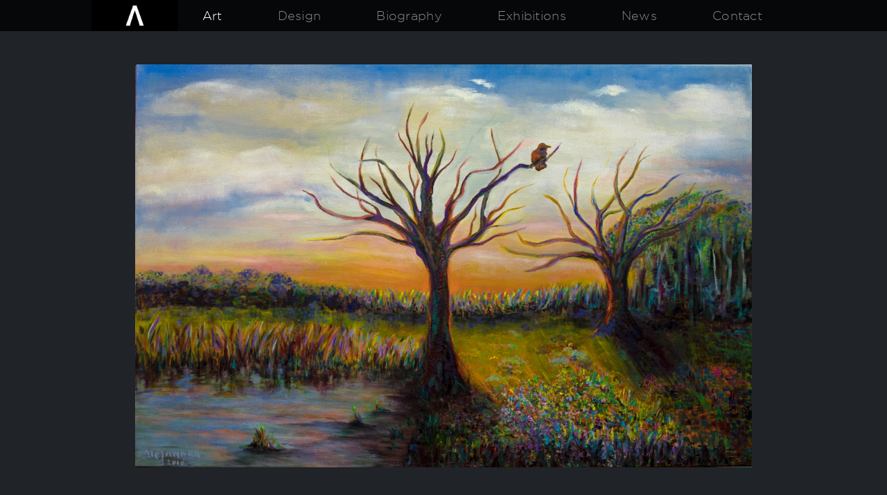

--- FILE ---
content_type: text/html; charset=UTF-8
request_url: https://www.alejandravandervelden.nl/art/looking-for-aventure.html
body_size: 7318
content:
<!doctype html><html lang="en-GB"><head><meta charset="UTF-8"> <script>(function(w,d,s,l,i){w[l]=w[l]||[];w[l].push({'gtm.start': new Date().getTime(),event:'gtm.js'});var f=d.getElementsByTagName(s)[0], j=d.createElement(s),dl=l!='dataLayer'?'&l='+l:'';j.async=true;j.src= 'https://www.googletagmanager.com/gtm.js?id='+i+dl;f.parentNode.insertBefore(j,f); })(window,document,'script','dataLayer','GTM-MQHGPTG');</script> <title>Looking for Aventure - Alejandra</title><meta name="viewport" content="width=device-width,initial-scale=1.0" /><link rel="apple-touch-icon" sizes="57x57" href="https://www.alejandravandervelden.nl/assets/img/icons/apple-touch-icon-57x57.png" /><link rel="apple-touch-icon" sizes="60x60" href="https://www.alejandravandervelden.nl/assets/img/icons/apple-touch-icon-60x60.png" /><link rel="apple-touch-icon" sizes="72x72" href="https://www.alejandravandervelden.nl/assets/img/icons/apple-touch-icon-72x72.png" /><link rel="apple-touch-icon" sizes="76x76" href="https://www.alejandravandervelden.nl/assets/img/icons/apple-touch-icon-76x76.png" /><link rel="apple-touch-icon" sizes="114x114" href="https://www.alejandravandervelden.nl/assets/img/icons/apple-touch-icon-114x114.png" /><link rel="apple-touch-icon" sizes="120x120" href="https://www.alejandravandervelden.nl/assets/img/icons/apple-touch-icon-120x120.png" /><link rel="apple-touch-icon" sizes="144x144" href="https://www.alejandravandervelden.nl/assets/img/icons/apple-touch-icon-144x144.png" /><link rel="apple-touch-icon" sizes="152x152" href="https://www.alejandravandervelden.nl/assets/img/icons/apple-touch-icon-152x152.png" /><link rel="apple-touch-icon" sizes="180x180" href="https://www.alejandravandervelden.nl/assets/img/icons/apple-touch-icon-180x180.png" /><link rel="icon" type="image/png" href="https://www.alejandravandervelden.nl/assets/img/icons/favicon-32x32.png" sizes="32x32" /><link rel="icon" type="image/png" href="https://www.alejandravandervelden.nl/assets/img/icons/android-chrome-192x192.png" sizes="192x192" /><link rel="icon" type="image/png" href="https://www.alejandravandervelden.nl/assets/img/icons/favicon-96x96.png" sizes="96x96" /><link rel="icon" type="image/png" href="https://www.alejandravandervelden.nl/assets/img/icons/favicon-16x16.png" sizes="16x16" /><link rel="manifest" href="https://www.alejandravandervelden.nl/assets/img/icons/android-chrome-manifest.json" /><link rel="shortcut icon" href="https://www.alejandravandervelden.nl/assets/img/icons/favicon.ico" /><meta name="msapplication-TileColor" content="#000000" /><meta name="msapplication-TileImage" content="https://www.alejandravandervelden.nl/assets/img/icons/mstile-144x144.png" /><meta name="msapplication-config" content="https://www.alejandravandervelden.nl/assets/img/icons/browserconfig.xml" /><meta name="theme-color" content="#000000" /><meta name="author" content="Lab 48 - www.lab48.nl" /><meta name="robots" content="index, follow" /><meta name="keywords" content="artist, painter, designer, interior decorator" /><meta name="description" content="Alejandra van der Velden is a professionally schooled painter. Her trademark is the use of vibrant colours in her paintings and objects, which makes her a rare 2D/3D artist." /><meta property="og:title" content="Looking for Aventure - Alejandra" /><meta property="og:description" content="Alejandra van der Velden is a professionally schooled painter. Her trademark is the use of vibrant colours in her paintings and objects, which makes her a rare 2D/3D artist." /><meta property="og:type" content="website" /><meta property="og:image" content="https://www.alejandravandervelden.nl/assets/img/general/fb_logo.png" /><meta property="og:url" content="https://www.alejandravandervelden.nl/art/looking-for-aventure.html" /><meta property="og:site_name" content="Alejandra van der Velden | Professional painter" /><meta property="fb:app_id" content="177809913017001" /><link rel="stylesheet" href="https://www.alejandravandervelden.nl/assets/css/screen.css?v=20180326" type="text/css" /><link rel="alternate" type="application/rss+xml" title="Alejandra Pieces" href="https://www.alejandravandervelden.nl/assets/feeds/pieces_en.xml" /><link rel="alternate" type="application/rss+xml" title="Alejandra News" href="https://www.alejandravandervelden.nl/assets/feeds/news_en.xml" /><link rel="alternate" type="application/rss+xml" title="Alejandra Exhibitions" href="https://www.alejandravandervelden.nl/assets/feeds/exhibitions_en.xml" /></head><body class="art">  <noscript><iframe src="https://www.googletagmanager.com/ns.html?id=GTM-MQHGPTG" height="0" width="0" style="display:none;visibility:hidden"></iframe></noscript> <script> /*window.fbAsyncInit = function()	{ FB.init( { appId : 177809913017001, autoLogAppEvents : true, xfbml : true, version : 'v2.12' }); }; (function(d, s, id){ var js, fjs = d.getElementsByTagName(s)[0]; if (d.getElementById(id)) {return;} js = d.createElement(s); js.id = id; js.src = "https://connect.facebook.net/en_GB/sdk.js"; fjs.parentNode.insertBefore(js, fjs); }(document, 'script', 'facebook-jssdk'));*/</script><div id="wrapper"><header><a href="https://www.alejandravandervelden.nl/" id="logo"><img src="https://www.alejandravandervelden.nl/assets/img/general/alejandra_van_der_velden.png" alt="Alejandra van der Velden" /></a><nav><div class="inner"><ul><li><a href="https://www.alejandravandervelden.nl/" class="art current">Art</a></li><li><a href="https://www.alejandravandervelden.nl/design/" class="design">Design</a></li><li><a href="https://www.alejandravandervelden.nl/biography/" class="biography">Biography</a></li><li><a href="https://www.alejandravandervelden.nl/exhibitions/" class="exhibitions">Exhibitions</a></li><li><a href="https://www.alejandravandervelden.nl/news/" class="news">News</a></li><li><a href="https://www.alejandravandervelden.nl/contact/" class="contact">Contact</a></li></ul></div></nav><div class="nav-bg"></div><a href="#" class="btn-menu"></a></header><section class="poster"><div class="inner"><a href="https://www.alejandravandervelden.nl/assets/img/photos/full/photo-813.jpg" class="thumb" rel="group1"><img src="https://www.alejandravandervelden.nl/assets/img/photos/full/photo-813.jpg" alt="Looking for Aventure" /></a></div></section><section class="info"><div class="inner"><h1>Looking for Aventure</h1><p>Oil on canvas, 90 x 60, 2016</p></div></section><section class="piece-purchase"><div class="inner"><a href="#" class="purchase">Request a Purchase</a></div></section><section class="text"><div class="inner"><p>In my opinion aventure is something naturalness in our life.</p><p>Looking for the great aventure. Go for it!</p><p>&nbsp;</p><p>Exhibit from february until october 2018 in Radisson blu Hotel in Benijing.&nbsp;</p></div></section><section class="share"><div class="inner extraMarginTop alignCenter"><div class="btn fb"><div class="fb-like" data-href="https://www.alejandravandervelden.nl/art/looking-for-aventure.html" data-layout="button" data-action="like" data-show-faces="false" data-share="false"></div></div><div class="btn tw"><a href="https://twitter.com/share" class="twitter-share-button" data-via="AlejandraVelden" data-count="none" data-hashtags="art">Tweet</a><script>!function(d,s,id){var js,fjs=d.getElementsByTagName(s)[0],p=/^http:/.test(d.location)?'http':'https';if(!d.getElementById(id)){js=d.createElement(s);js.id=id;js.src=p+'://platform.twitter.com/widgets.js';fjs.parentNode.insertBefore(js,fjs);}}(document, 'script', 'twitter-wjs');</script></div><div class="btn pn"><a href="//pinterest.com/pin/create/button/?url=https://www.alejandravandervelden.nl/art/looking-for-aventure.htmlmedia=&amp;description=Looking for Aventure" data-pin-do="buttonPin" data-pin-config="beside"><img src="//assets.pinterest.com/images/pidgets/pinit_fg_en_rect_gray_20.png" alt="" /></a><script type="text/javascript" async src="//assets.pinterest.com/js/pinit.js"></script></div></div></section><section class="photos"><div class="inner"><a href="https://www.alejandravandervelden.nl/assets/img/photos/full/photo-814.jpg" class="thumb" rel="group2"><img src="https://www.alejandravandervelden.nl/assets/img/general/placeholder.png" data-original="https://www.alejandravandervelden.nl/assets/img/photos/full/photo-814.jpg" alt="" /></a><a href="https://www.alejandravandervelden.nl/assets/img/photos/full/photo-815.jpg" class="thumb" rel="group2"><img src="https://www.alejandravandervelden.nl/assets/img/general/placeholder.png" data-original="https://www.alejandravandervelden.nl/assets/img/photos/full/photo-815.jpg" alt="" /></a><a href="https://www.alejandravandervelden.nl/assets/img/photos/full/photo-816.jpg" class="thumb" rel="group2"><img src="https://www.alejandravandervelden.nl/assets/img/general/placeholder.png" data-original="https://www.alejandravandervelden.nl/assets/img/photos/full/photo-816.jpg" alt="" /></a><a href="https://www.alejandravandervelden.nl/assets/img/photos/full/photo-817.jpg" class="thumb" rel="group2"><img src="https://www.alejandravandervelden.nl/assets/img/general/placeholder.png" data-original="https://www.alejandravandervelden.nl/assets/img/photos/full/photo-817.jpg" alt="" /></a><a href="https://www.alejandravandervelden.nl/assets/img/photos/full/photo-818.jpg" class="thumb" rel="group2"><img src="https://www.alejandravandervelden.nl/assets/img/general/placeholder.png" data-original="https://www.alejandravandervelden.nl/assets/img/photos/full/photo-818.jpg" alt="" /></a></div></section><section class="pieces"><div class="inner"><div class="row row-title borderBottom">Other pieces in the <strong>Landscapes</strong> series</div><div class="col margin"><a href="https://www.alejandravandervelden.nl/art/a-taste-of-freedom.html" class="item"><img src="https://www.alejandravandervelden.nl/assets/img/general/placeholder.png" data-original="https://www.alejandravandervelden.nl/assets/img/photos/large/photo-33.jpg" alt="A Taste of Freedom" /></a><h2><a href="https://www.alejandravandervelden.nl/art/a-taste-of-freedom.html">A Taste of Freedom</a></h2><p>Oil on canvas, 20 x 20</p></div><div class="col"><a href="https://www.alejandravandervelden.nl/art/springflowers-waking-up-the-sleeping-wintertrees.html" class="item"><img src="https://www.alejandravandervelden.nl/assets/img/general/placeholder.png" data-original="https://www.alejandravandervelden.nl/assets/img/photos/large/photo-1352.jpg" alt="Springflowers waking up the sleeping wintertrees" /></a><h2><a href="https://www.alejandravandervelden.nl/art/springflowers-waking-up-the-sleeping-wintertrees.html">Springflowers waking up the sleeping wintertrees</a></h2><p>Oil painting on canvas, 80 x 60</p></div><div class="col margin"><a href="https://www.alejandravandervelden.nl/art/natura-vincit-omnia.html" class="item"><img src="https://www.alejandravandervelden.nl/assets/img/general/placeholder.png" data-original="https://www.alejandravandervelden.nl/assets/img/photos/large/photo-792.jpg" alt="Natura Vincit Omnia" /></a><h2><a href="https://www.alejandravandervelden.nl/art/natura-vincit-omnia.html">Natura Vincit Omnia</a></h2><p>Oil on linen, 140 x 70, aluminium frame</p></div><div class="col"><a href="https://www.alejandravandervelden.nl/art/lupine-invasion.html" class="item"><img src="https://www.alejandravandervelden.nl/assets/img/general/placeholder.png" data-original="https://www.alejandravandervelden.nl/assets/img/photos/large/photo-803.jpg" alt="Lupine Invasion" /></a><h2><a href="https://www.alejandravandervelden.nl/art/lupine-invasion.html">Lupine Invasion</a></h2><p>Oil on linen, 150 x 100, aluminium frame</p></div><div class="col margin"><a href="https://www.alejandravandervelden.nl/art/sunset-dunes-of-wassenaar.html" class="item"><img src="https://www.alejandravandervelden.nl/assets/img/general/placeholder.png" data-original="https://www.alejandravandervelden.nl/assets/img/photos/large/photo-385.jpg" alt="Sunset, dunes of Wassenaar" /></a><h2><a href="https://www.alejandravandervelden.nl/art/sunset-dunes-of-wassenaar.html">Sunset, dunes of Wassenaar</a></h2><p>Oil on linen, 180 x 80</p></div><div class="col"><a href="https://www.alejandravandervelden.nl/art/a-sound-of-sunset.html" class="item"><img src="https://www.alejandravandervelden.nl/assets/img/general/placeholder.png" data-original="https://www.alejandravandervelden.nl/assets/img/photos/large/photo-40.jpg" alt="A Sound of Sunset" /></a><h2><a href="https://www.alejandravandervelden.nl/art/a-sound-of-sunset.html">A Sound of Sunset</a></h2><p>Oil on canvas, 20 x 20</p></div><div class="col margin"><a href="https://www.alejandravandervelden.nl/art/a-drones-eye-view.html" class="item"><img src="https://www.alejandravandervelden.nl/assets/img/general/placeholder.png" data-original="https://www.alejandravandervelden.nl/assets/img/photos/large/photo-820.jpg" alt="A drone's-eye view" /></a><h2><a href="https://www.alejandravandervelden.nl/art/a-drones-eye-view.html">A drone's-eye view</a></h2><p>Oil on linen, 150 x 100, aluminium frame</p></div><div class="col"><a href="https://www.alejandravandervelden.nl/art/the-calm-after-the-storm.html" class="item"><img src="https://www.alejandravandervelden.nl/assets/img/general/placeholder.png" data-original="https://www.alejandravandervelden.nl/assets/img/photos/large/photo-496.jpg" alt="The calm after the storm" /></a><h2><a href="https://www.alejandravandervelden.nl/art/the-calm-after-the-storm.html">The calm after the storm</a></h2><p>Oil on linen, 180 x 80, aluminium frame</p></div><div class="col margin"><a href="https://www.alejandravandervelden.nl/art/just-like-the-ones-we-used-to-know-.html" class="item"><img src="https://www.alejandravandervelden.nl/assets/img/general/placeholder.png" data-original="https://www.alejandravandervelden.nl/assets/img/photos/large/photo-435.jpg" alt="Just like the ones we used to know..." /></a><h2><a href="https://www.alejandravandervelden.nl/art/just-like-the-ones-we-used-to-know-.html">Just like the ones we used to know...</a></h2><p>Oil on linen, 160 x 80</p></div><div class="col"><a href="https://www.alejandravandervelden.nl/art/a-scent-of-orange.html" class="item"><img src="https://www.alejandravandervelden.nl/assets/img/general/placeholder.png" data-original="https://www.alejandravandervelden.nl/assets/img/photos/large/photo-20.jpg" alt="A Scent of Orange" /></a><h2><a href="https://www.alejandravandervelden.nl/art/a-scent-of-orange.html">A Scent of Orange</a></h2><p>Oil on canvas, 20 x 20</p></div><div class="col margin"><a href="https://www.alejandravandervelden.nl/art/birdcalls.html" class="item"><img src="https://www.alejandravandervelden.nl/assets/img/general/placeholder.png" data-original="https://www.alejandravandervelden.nl/assets/img/photos/large/photo-808.jpg" alt="BirdCalls" /></a><h2><a href="https://www.alejandravandervelden.nl/art/birdcalls.html">BirdCalls</a></h2><p>Oil on linen, 170 x 90, aluminium frame</p></div><div class="col"><a href="https://www.alejandravandervelden.nl/art/giethoorn.html" class="item"><img src="https://www.alejandravandervelden.nl/assets/img/general/placeholder.png" data-original="https://www.alejandravandervelden.nl/assets/img/photos/large/photo-425.jpg" alt="Giethoorn" /></a><h2><a href="https://www.alejandravandervelden.nl/art/giethoorn.html">Giethoorn</a></h2><p>Oil on linen, 80 x 70</p></div><div class="col margin"><a href="https://www.alejandravandervelden.nl/art/unbelievable-view-i.html" class="item"><img src="https://www.alejandravandervelden.nl/assets/img/general/placeholder.png" data-original="https://www.alejandravandervelden.nl/assets/img/photos/large/photo-669.jpg" alt="Unbelievable View I" /></a><h2><a href="https://www.alejandravandervelden.nl/art/unbelievable-view-i.html">Unbelievable View I</a></h2><p>Oil on linen, 100 x 70</p></div><div class="col"><a href="https://www.alejandravandervelden.nl/art/rhythm-of-the-ocean.html" class="item"><img src="https://www.alejandravandervelden.nl/assets/img/general/placeholder.png" data-original="https://www.alejandravandervelden.nl/assets/img/photos/large/photo-457.jpg" alt="Rhythm of the Ocean" /></a><h2><a href="https://www.alejandravandervelden.nl/art/rhythm-of-the-ocean.html">Rhythm of the Ocean</a></h2><p>Oil on linen, 120 x 80</p></div><div class="col margin"><a href="https://www.alejandravandervelden.nl/art/a-touch-of-autumn.html" class="item"><img src="https://www.alejandravandervelden.nl/assets/img/general/placeholder.png" data-original="https://www.alejandravandervelden.nl/assets/img/photos/large/photo-259.jpg" alt="A Touch of Autumn" /></a><h2><a href="https://www.alejandravandervelden.nl/art/a-touch-of-autumn.html">A Touch of Autumn</a></h2><p>Oil on canvas, 20 x 20, 2014</p></div><div class="col"><a href="https://www.alejandravandervelden.nl/art/tranquility.html" class="item"><img src="https://www.alejandravandervelden.nl/assets/img/general/placeholder.png" data-original="https://www.alejandravandervelden.nl/assets/img/photos/large/photo-421.jpg" alt="Tranquility" /></a><h2><a href="https://www.alejandravandervelden.nl/art/tranquility.html">Tranquility</a></h2><p>Oil on linen, 80 x 70</p></div><div class="col margin"><a href="https://www.alejandravandervelden.nl/art/indian-summer.html" class="item"><img src="https://www.alejandravandervelden.nl/assets/img/general/placeholder.png" data-original="https://www.alejandravandervelden.nl/assets/img/photos/large/photo-42.jpg" alt="Indian Summer" /></a><h2><a href="https://www.alejandravandervelden.nl/art/indian-summer.html">Indian Summer</a></h2><p>Oil on linen, 90 x 60</p></div><div class="col"><a href="https://www.alejandravandervelden.nl/art/three-sisters.html" class="item"><img src="https://www.alejandravandervelden.nl/assets/img/general/placeholder.png" data-original="https://www.alejandravandervelden.nl/assets/img/photos/large/photo-380.jpg" alt="Three Sisters" /></a><h2><a href="https://www.alejandravandervelden.nl/art/three-sisters.html">Three Sisters</a></h2><p>Oil on linen, 80 x 70</p></div><div class="col margin"><a href="https://www.alejandravandervelden.nl/art/colour-explosion.html" class="item"><img src="https://www.alejandravandervelden.nl/assets/img/general/placeholder.png" data-original="https://www.alejandravandervelden.nl/assets/img/photos/large/photo-222.jpg" alt="Colour Explosion" /></a><h2><a href="https://www.alejandravandervelden.nl/art/colour-explosion.html">Colour Explosion</a></h2><p>Oil on linen, 90 x 60</p></div><div class="col"><a href="https://www.alejandravandervelden.nl/art/afternoon-concert-of-the-frog-symphony-orchestra.html" class="item"><img src="https://www.alejandravandervelden.nl/assets/img/general/placeholder.png" data-original="https://www.alejandravandervelden.nl/assets/img/photos/large/photo-550.jpg" alt="Afternoon concert of the Frog Symphony Orchestra" /></a><h2><a href="https://www.alejandravandervelden.nl/art/afternoon-concert-of-the-frog-symphony-orchestra.html">Afternoon concert of the Frog Symphony Orchestra</a></h2><p>Oil on canvas, 90 x 60</p></div><div class="col margin"><a href="https://www.alejandravandervelden.nl/art/find-the-squirrel.html" class="item"><img src="https://www.alejandravandervelden.nl/assets/img/general/placeholder.png" data-original="https://www.alejandravandervelden.nl/assets/img/photos/large/photo-343.jpg" alt="Find the Squirrel" /></a><h2><a href="https://www.alejandravandervelden.nl/art/find-the-squirrel.html">Find the Squirrel</a></h2><p>Oil on canvas, 80 x 60</p></div><div class="col"><a href="https://www.alejandravandervelden.nl/art/the-territory-of-the-callas.html" class="item"><img src="https://www.alejandravandervelden.nl/assets/img/general/placeholder.png" data-original="https://www.alejandravandervelden.nl/assets/img/photos/large/photo-15.jpg" alt="The Territory of the Callas" /></a><h2><a href="https://www.alejandravandervelden.nl/art/the-territory-of-the-callas.html">The Territory of the Callas</a></h2><p>Oil on linen, 90 x 60</p></div><div class="col margin"><a href="https://www.alejandravandervelden.nl/art/on-golden-pond.html" class="item"><img src="https://www.alejandravandervelden.nl/assets/img/general/placeholder.png" data-original="https://www.alejandravandervelden.nl/assets/img/photos/large/photo-830.jpg" alt="On Golden Pond" /></a><h2><a href="https://www.alejandravandervelden.nl/art/on-golden-pond.html">On Golden Pond</a></h2><p>Oil on canvas, 80 x 60</p></div><div class="col"><a href="https://www.alejandravandervelden.nl/art/experiment-i-nature-in-perspective.html" class="item"><img src="https://www.alejandravandervelden.nl/assets/img/general/placeholder.png" data-original="https://www.alejandravandervelden.nl/assets/img/photos/large/photo-560.jpg" alt="Experiment I, Nature in perspective" /></a><h2><a href="https://www.alejandravandervelden.nl/art/experiment-i-nature-in-perspective.html">Experiment I, Nature in perspective</a></h2><p>Oil on wood, and on consecutive layers of epoxy resin, 41 x 13 x 4 cm</p></div><div class="col margin"><a href="https://www.alejandravandervelden.nl/art/portrait-of-a-landscape.html" class="item"><img src="https://www.alejandravandervelden.nl/assets/img/general/placeholder.png" data-original="https://www.alejandravandervelden.nl/assets/img/photos/large/photo-337.jpg" alt="Portrait of a Landscape" /></a><h2><a href="https://www.alejandravandervelden.nl/art/portrait-of-a-landscape.html">Portrait of a Landscape</a></h2><p>Oil on canvas, 60 x 80</p></div><div class="col"><a href="https://www.alejandravandervelden.nl/art/experiment-ii-nature-in-perspective.html" class="item"><img src="https://www.alejandravandervelden.nl/assets/img/general/placeholder.png" data-original="https://www.alejandravandervelden.nl/assets/img/photos/large/photo-565.jpg" alt="Experiment II, Nature in perspective" /></a><h2><a href="https://www.alejandravandervelden.nl/art/experiment-ii-nature-in-perspective.html">Experiment II, Nature in perspective</a></h2><p>Oil on wood, and on consecutive layers of epoxy resin, 41 x 13 x 4 cm</p></div><div class="col margin"><a href="https://www.alejandravandervelden.nl/art/river-blues.html" class="item"><img src="https://www.alejandravandervelden.nl/assets/img/general/placeholder.png" data-original="https://www.alejandravandervelden.nl/assets/img/photos/large/photo-58.jpg" alt="River Blues" /></a><h2><a href="https://www.alejandravandervelden.nl/art/river-blues.html">River Blues</a></h2><p>Oil on linen, 90 x 60</p></div><div class="col"><a href="https://www.alejandravandervelden.nl/art/experiment-iii-nature-in-perspective.html" class="item"><img src="https://www.alejandravandervelden.nl/assets/img/general/placeholder.png" data-original="https://www.alejandravandervelden.nl/assets/img/photos/large/photo-571.jpg" alt="Experiment III, Nature in perspective" /></a><h2><a href="https://www.alejandravandervelden.nl/art/experiment-iii-nature-in-perspective.html">Experiment III, Nature in perspective</a></h2><p>Oil on wood, and on consecutive layers of epoxy resin, 41 x 13 x 4 cm</p></div><div class="col margin"><a href="https://www.alejandravandervelden.nl/art/the-long-and-winding-road.html" class="item"><img src="https://www.alejandravandervelden.nl/assets/img/general/placeholder.png" data-original="https://www.alejandravandervelden.nl/assets/img/photos/large/photo-329.jpg" alt="The long and winding road" /></a><h2><a href="https://www.alejandravandervelden.nl/art/the-long-and-winding-road.html">The long and winding road</a></h2><p>Oil on linen, 60 x 90, 3D</p></div><div class="col"><a href="https://www.alejandravandervelden.nl/art/trip-of-ones-dream.html" class="item"><img src="https://www.alejandravandervelden.nl/assets/img/general/placeholder.png" data-original="https://www.alejandravandervelden.nl/assets/img/photos/large/photo-55.jpg" alt="Trip of One's Dream" /></a><h2><a href="https://www.alejandravandervelden.nl/art/trip-of-ones-dream.html">Trip of One's Dream</a></h2><p>Oil on linen, 90 x 60</p></div><div class="col margin"><a href="https://www.alejandravandervelden.nl/art/a-scent-of-orange-and-a-touch-of-autumn.html" class="item"><img src="https://www.alejandravandervelden.nl/assets/img/general/placeholder.png" data-original="https://www.alejandravandervelden.nl/assets/img/photos/large/photo-353.jpg" alt="A Scent of Orange and A Touch of Autumn" /></a><h2><a href="https://www.alejandravandervelden.nl/art/a-scent-of-orange-and-a-touch-of-autumn.html">A Scent of Orange and A Touch of Autumn</a></h2><p>Oil on canvas, 30 x 55</p></div><div class="col"><a href="https://www.alejandravandervelden.nl/art/a-sunday-afternoon.html" class="item"><img src="https://www.alejandravandervelden.nl/assets/img/general/placeholder.png" data-original="https://www.alejandravandervelden.nl/assets/img/photos/large/photo-786.jpg" alt="A Sunday Afternoon" /></a><h2><a href="https://www.alejandravandervelden.nl/art/a-sunday-afternoon.html">A Sunday Afternoon</a></h2><p>Mixed techniques on canvas, 80 x 60</p></div><div class="col margin"><a href="https://www.alejandravandervelden.nl/art/a-taste-of-freedom-and-a-sound-of-sunset.html" class="item"><img src="https://www.alejandravandervelden.nl/assets/img/general/placeholder.png" data-original="https://www.alejandravandervelden.nl/assets/img/photos/large/photo-352.jpg" alt="A Taste of Freedom and A Sound of Sunset" /></a><h2><a href="https://www.alejandravandervelden.nl/art/a-taste-of-freedom-and-a-sound-of-sunset.html">A Taste of Freedom and A Sound of Sunset</a></h2><p>Oil on canvas, 30 x 55</p></div><div class="col"><a href="https://www.alejandravandervelden.nl/art/hasta-manana.html" class="item"><img src="https://www.alejandravandervelden.nl/assets/img/general/placeholder.png" data-original="https://www.alejandravandervelden.nl/assets/img/photos/large/photo-765.jpg" alt="Hasta Mañana" /></a><h2><a href="https://www.alejandravandervelden.nl/art/hasta-manana.html">Hasta Mañana</a></h2><p>Mixed techniques on canvas, 80 x 60</p></div><div class="col margin"><a href="https://www.alejandravandervelden.nl/art/landscape-i-and-ii.html" class="item"><img src="https://www.alejandravandervelden.nl/assets/img/general/placeholder.png" data-original="https://www.alejandravandervelden.nl/assets/img/photos/large/photo-351.jpg" alt="Landscape I and II" /></a><h2><a href="https://www.alejandravandervelden.nl/art/landscape-i-and-ii.html">Landscape I and II</a></h2><p>Oil on canvas, 30 x 55</p></div><div class="col"><a href="https://www.alejandravandervelden.nl/art/edge-of-the-wood-i-and-ii.html" class="item"><img src="https://www.alejandravandervelden.nl/assets/img/general/placeholder.png" data-original="https://www.alejandravandervelden.nl/assets/img/photos/large/photo-350.jpg" alt="Edge of the Wood I and II" /></a><h2><a href="https://www.alejandravandervelden.nl/art/edge-of-the-wood-i-and-ii.html">Edge of the Wood I and II</a></h2><p>oil on canvas, 30 x 55</p></div><div class="col margin"><a href="https://www.alejandravandervelden.nl/art/natures-elegance.html" class="item"><img src="https://www.alejandravandervelden.nl/assets/img/general/placeholder.png" data-original="https://www.alejandravandervelden.nl/assets/img/photos/large/photo-317.jpg" alt="Nature's Elegance" /></a><h2><a href="https://www.alejandravandervelden.nl/art/natures-elegance.html">Nature's Elegance</a></h2><p>Oil on linen, 90 x 60, 3D</p></div><div class="col"><a href="https://www.alejandravandervelden.nl/art/african-backlight.html" class="item"><img src="https://www.alejandravandervelden.nl/assets/img/general/placeholder.png" data-original="https://www.alejandravandervelden.nl/assets/img/photos/large/photo-334.jpg" alt="African Backlight" /></a><h2><a href="https://www.alejandravandervelden.nl/art/african-backlight.html">African Backlight</a></h2><p>Oil on canvas, 50 x 150, 3D</p></div><div class="col margin"><a href="https://www.alejandravandervelden.nl/art/a-moment-of-joy.html" class="item"><img src="https://www.alejandravandervelden.nl/assets/img/general/placeholder.png" data-original="https://www.alejandravandervelden.nl/assets/img/photos/large/photo-371.jpg" alt="A Moment of Joy" /></a><h2><a href="https://www.alejandravandervelden.nl/art/a-moment-of-joy.html">A Moment of Joy</a></h2><p>Oil on linen, 140 x 90</p></div></div></section><section class="form marginTop"><div class="inner"><div class="row row-title borderBottom">Purchase request</div><form name="frmRequest" id="frmRequest" method="post" action="https://www.alejandravandervelden.nl/art/looking-for-aventure.html" novalidate><div class="fieldLeft"><div class="fieldRadioBtns"><label><input name="person_gender" class="person_gender" type="radio" value="m" /><span>Sir</span></label></div><div class="fieldRadioBtns"><label><input name="person_gender" class="person_gender" type="radio" value="f" /><span>Madam</span></label></div></div><div class="col"><div class="fieldLeft"><input name="person_firstname" class="field person_firstname" type="text" value="" placeholder="First Name" /></div><div class="fieldLeft"><input name="person_lastname" class="field person_lastname" type="text" value="" placeholder="Last Name" /></div><div class="fieldLeft"><input name="person_email" class="field person_email" type="email" value="" placeholder="Email" /></div><div class="fieldLeft"><input name="person_phone" class="field person_phone" type="tel" value="" placeholder="Phone" /></div><div class="fieldLeft"><input name="person_address" class="field person_address" type="text" value="" placeholder="Address" /></div><div class="fieldLeft fieldPostal"><input name="person_postal" class="field person_postal" type="text" value="" placeholder="Zip/Postal Code" /></div><div class="fieldLeft fieldCity"><input name="person_city" class="field person_city" type="text" value="" placeholder="City" /></div><div class="fieldLeft"><select name="person_country_id" class="fieldSelect person_country_id" id="person_country_id"><option value="1">Afghanistan</option><option value="196">Aland Islands</option><option value="2">Albania</option><option value="3">Algeria</option><option value="197">American Samoa</option><option value="4">Andorra</option><option value="5">Angola</option><option value="198">Anguilla</option><option value="199">Antarctica</option><option value="6">Antigua and Barbuda</option><option value="7">Argentina</option><option value="8">Armenia</option><option value="200">Aruba</option><option value="9">Australia</option><option value="10">Austria</option><option value="11">Azerbaijan</option><option value="12">Bahamas</option><option value="13">Bahrain</option><option value="14">Bangladesh</option><option value="15">Barbados</option><option value="16">Belarus</option><option value="17">Belgium</option><option value="18">Belize</option><option value="19">Benin</option><option value="201">Bermuda</option><option value="20">Bhutan</option><option value="21">Bolivia</option><option value="22">Bosnia Herzegovina</option><option value="23">Botswana</option><option value="202">Bouveteiland</option><option value="24">Brazil</option><option value="203">British Indian Ocean Territory</option><option value="25">Brunei</option><option value="26">Bulgaria</option><option value="27">Burkina Faso</option><option value="28">Burundi</option><option value="29">Cambodia</option><option value="30">Cameroon</option><option value="31">Canada</option><option value="32">Cape Verde</option><option value="204">Cayman Islands</option><option value="33">Central African Republic</option><option value="34">Chad</option><option value="35">Chile</option><option value="36">China</option><option value="205">Christmas Island</option><option value="206">Cocos (Keeling) Islands</option><option value="37">Colombia</option><option value="38">Comoros</option><option value="39">Congo</option><option value="40">Congo (Democratic Rep)</option><option value="207">Cook Islands</option><option value="41">Costa Rica</option><option value="42">Croatia</option><option value="43">Cuba</option><option value="44">Cyprus</option><option value="45">Czech Republic</option><option value="46">Denmark</option><option value="47">Djibouti</option><option value="48">Dominica</option><option value="49">Dominican Republic</option><option value="50">East Timor</option><option value="51">Ecuador</option><option value="52">Egypt</option><option value="53">El Salvador</option><option value="54">Equatorial Guinea</option><option value="55">Eritrea</option><option value="56">Estonia</option><option value="57">Ethiopia</option><option value="208">Falkland Islands (Malvinas)</option><option value="209">Faroe Islands</option><option value="58">Fiji</option><option value="59">Finland</option><option value="60">France</option><option value="210">French Guiana</option><option value="211">French Polynesia</option><option value="212">French Southern Territories</option><option value="61">Gabon</option><option value="62">Gambia</option><option value="63">Georgia</option><option value="64">Germany</option><option value="65">Ghana</option><option value="213">Gibraltar</option><option value="66">Greece</option><option value="214">Greenland</option><option value="67">Grenada</option><option value="215">Guadeloupe</option><option value="216">Guam</option><option value="68">Guatemala</option><option value="217">Guernsey</option><option value="69">Guinea</option><option value="70">Guinea-Bissau</option><option value="71">Guyana</option><option value="72">Haiti</option><option value="218">Heard Island and McDonald Islands</option><option value="73">Honduras</option><option value="219">Hong Kong</option><option value="74">Hungary</option><option value="75">Iceland</option><option value="76">India</option><option value="77">Indonesia</option><option value="78">Iran, Islamic Republic Of</option><option value="79">Iraq</option><option value="80">Ireland (Republic)</option><option value="220">Isle of Man</option><option value="81">Israel</option><option value="82">Italy</option><option value="83">Ivory Coast</option><option value="84">Jamaica</option><option value="85">Japan</option><option value="221">Jersey</option><option value="86">Jordan</option><option value="87">Kazakhstan</option><option value="88">Kenya</option><option value="89">Kiribati</option><option value="90">Korea, Democratic People's Republic Of</option><option value="91">Korea, Republic Of</option><option value="92">Kosovo</option><option value="93">Kuwait</option><option value="94">Kyrgyzstan</option><option value="95">Laos</option><option value="96">Latvia</option><option value="97">Lebanon</option><option value="98">Lesotho</option><option value="99">Liberia</option><option value="100">Libya</option><option value="101">Liechtenstein</option><option value="102">Lithuania</option><option value="103">Luxembourg</option><option value="222">Macao</option><option value="104">Macedonia</option><option value="105">Madagascar</option><option value="106">Malawi</option><option value="107">Malaysia</option><option value="108">Maldives</option><option value="109">Mali</option><option value="110">Malta</option><option value="111">Marshall Islands</option><option value="223">Martinique</option><option value="112">Mauritania</option><option value="113">Mauritius</option><option value="224">Mayotte</option><option value="114">Mexico</option><option value="115">Micronesia</option><option value="116">Moldova</option><option value="117">Monaco</option><option value="118">Mongolia</option><option value="119">Montenegro</option><option value="225">Montserrat</option><option value="120">Morocco</option><option value="121">Mozambique</option><option value="122">Myanmar (Burma)</option><option value="123">Namibia</option><option value="124">Nauru</option><option value="125">Nepal</option><option value="126" selected="selected">Netherlands</option><option value="226">New Caledonia</option><option value="127">New Zealand</option><option value="128">Nicaragua</option><option value="129">Niger</option><option value="130">Nigeria</option><option value="227">Niue</option><option value="228">Norfolk Island</option><option value="229">Northern Mariana Islands</option><option value="131">Norway</option><option value="132">Oman</option><option value="133">Pakistan</option><option value="134">Palau</option><option value="135">Panama</option><option value="136">Papua New Guinea</option><option value="137">Paraguay</option><option value="138">Peru</option><option value="139">Philippines</option><option value="230">Pitcairn</option><option value="140">Poland</option><option value="141">Portugal</option><option value="231">Puerto Rico</option><option value="142">Qatar</option><option value="232">Reunion</option><option value="143">Romania</option><option value="144">Russian Federation</option><option value="145">Rwanda</option><option value="233">Saint Helena</option><option value="146">Saint Kitts and Nevis</option><option value="147">Saint Lucia</option><option value="234">Saint Pierre and Miquelon</option><option value="148">Saint Vincent and the Grenadines</option><option value="149">Samoa</option><option value="150">San Marino</option><option value="151">Sao Tome and Principe</option><option value="152">Saudi Arabia</option><option value="153">Senegal</option><option value="154">Serbia</option><option value="155">Seychelles</option><option value="156">Sierra Leone</option><option value="157">Singapore</option><option value="158">Slovakia</option><option value="159">Slovenia</option><option value="160">Solomon Islands</option><option value="161">Somalia</option><option value="162">South Africa</option><option value="235">South Georgia and The South Sandwich Islands</option><option value="163">Spain</option><option value="164">Sri Lanka</option><option value="165">Sudan</option><option value="166">Suriname</option><option value="236">Svalbard and Jan Mayen</option><option value="167">Swaziland</option><option value="168">Sweden</option><option value="169">Switzerland</option><option value="170">Syria</option><option value="171">Taiwan</option><option value="172">Tajikistan</option><option value="173">Tanzania</option><option value="174">Thailand</option><option value="175">Togo</option><option value="237">Tokelau</option><option value="176">Tonga</option><option value="177">Trinidad and Tobago</option><option value="178">Tunisia</option><option value="179">Turkey</option><option value="180">Turkmenistan</option><option value="238">Turks and Caicos Islands</option><option value="181">Tuvalu</option><option value="182">Uganda</option><option value="183">Ukraine</option><option value="184">United Arab Emirates</option><option value="185">United Kingdom</option><option value="186">United States</option><option value="187">Uruguay</option><option value="188">Uzbekistan</option><option value="189">Vanuatu</option><option value="190">Vatican City</option><option value="191">Venezuela</option><option value="192">Vietnam</option><option value="242">Virgin Islands, British</option><option value="241">Virgin Islands, U.S.</option><option value="240">Wallis and Futuna</option><option value="239">Western Sahara</option><option value="193">Yemen</option><option value="194">Zambia</option><option value="195">Zimbabwe</option></select></div></div><div class="col"><textarea name="person_comments" rows="16" cols="20" class="field person_comments" placeholder="Questions or comments"></textarea></div><div class="fieldLeft paddingTop"><input name="piece_id" type="hidden" value="123" /><input name="submitBtn" type="submit" value="Send Request" /></div></form><p class="success hide">Dear <span class="request_name bold"></span>,<br /><br />Thank you for your request. I will contact you shortly.<br /><br />Alejandra van der Velden</p></div></section><footer><div class="inner"><div class="row"><a href="https://www.facebook.com/alejandravandervelden">Facebook</a><a href="https://twitter.com/AlejandraVelden">Twitter</a><a href="http://linkd.in/alejandravandervelden">LinkedIn</a><a href="http://instagram.com/alejandravandervelden">Instagram</a></div><div class="row paddingTop alignCenter">&copy; 2026 Alejandra <a href="#" class="back-to-top">Back to top</a></div></div></footer></div><div id="overlay"><div class="img"></div><a href="#" class="prev" title="Vorige"><img src="https://www.alejandravandervelden.nl/assets/img/general/prev.png" alt="Vorige" /></a><a href="#" class="next" title="Volgende"><img src="https://www.alejandravandervelden.nl/assets/img/general/next.png" alt="Volgende" /></a><a href="#" class="close" title="Sluiten"><img src="https://www.alejandravandervelden.nl/assets/img/general/close.png" alt="Sluiten" /></a></div><div class="hide" id="root">https://www.alejandravandervelden.nl/</div><script type="text/javascript" src="https://www.alejandravandervelden.nl/assets/js/core.min.js?v=20180326" async></script><script type="application/ld+json"> { "@context": "http://schema.org", "@type": "Organization", "name": "Alejandra van der Velden", "url": "https://www.alejandravandervelden.nl/", "logo": "https://www.alejandravandervelden.nl/assets/img/icons/apple-touch-icon.png", "sameAs": [ "https://www.facebook.com/alejandravandervelden/" ] } </script></body></html>

--- FILE ---
content_type: text/css
request_url: https://www.alejandravandervelden.nl/assets/css/screen.css?v=20180326
body_size: 2713
content:
@font-face{font-family:"gotham_boldregular";src:url("../fonts/gotham-bold-webfont.eot");src:url("../fonts/gotham-bold-webfont.eot?#iefix") format("embedded-opentype"),url("../fonts/gotham-bold-webfont.woff") format("woff"),url("../fonts/gotham-bold-webfont.ttf") format("truetype"),url("../fonts/gotham-bold-webfont.svg#gotham_boldregular") format("svg");font-weight:normal;font-style:normal}@font-face{font-family:"gotham_lightregular";src:url("../fonts/gotham-light-webfont.eot");src:url("../fonts/gotham-light-webfont.eot?#iefix") format("embedded-opentype"),url("../fonts/gotham-light-webfont.woff") format("woff"),url("../fonts/gotham-light-webfont.ttf") format("truetype"),url("../fonts/gotham-light-webfont.svg#gotham_lightregular") format("svg");font-weight:normal;font-style:normal}*:not(select){margin:0;padding:0;border:none;outline:none}html,body{width:100%;height:100%}body{font-family:"gotham_lightregular",Helvetica,Arial,sans-serif;font-size:20px;color:#000;line-height:30px;letter-spacing:.014em;-webkit-text-size-adjust:none;background:#fff}#wrapper{float:left;clear:both;width:100%;height:100%}.inner{position:relative;margin:0 auto;padding:0 18px;max-width:980px}section{float:left;clear:both;width:100%}.col{float:left;width:50%}header{position:relative;float:left;clear:both;width:100%;height:45px}#logo{position:absolute;top:0;left:50%;margin-left:-508px;width:45px;height:45px;padding:0 40px;z-index:4;background:#000}#logo img{width:100%;height:100%}nav{position:absolute;top:0;left:0;width:100%;height:45px;font-size:0;line-height:0;text-align:center;z-index:3;background:#060708}nav .inner{max-width:1024px}nav ul{float:right;list-style:none;text-align:center;margin-right:12px}nav ul li{float:left;clear:none}nav a{display:inline-block;height:45px;padding:0 40px;font-size:18px;color:#888;line-height:45px}nav a.current,nav a:hover{color:#fff}body.home header{height:85%}body.home #logo{top:auto;bottom:-42px;margin-left:-490px;width:238px;height:238px;padding:0}body.home nav{top:auto;bottom:0;background:rgba(0,0,0,0.8)}body.home nav ul{margin-right:0}body.home nav a{padding:0 23px}.btn-menu{position:absolute;display:none;top:0;right:0;width:45px;height:45px;padding:0 12px;z-index:4;background-position:center;background-size:45px 45px;background-repeat:no-repeat;background-image:url(../img/general/btn-menu.png)}.nav-bg{position:fixed;display:none;top:0;left:0;width:100%;height:100%;z-index:2;background:#fff}.slides{position:absolute;top:0;left:0;width:100%;height:100%;overflow:hidden;z-index:1;background:#E5E5E5}.slides ul{float:left;clear:both;width:100%;height:100%;margin:0;padding:0;list-style:none}.slides ul li{position:relative;width:100%;height:100%;margin:0;padding:0;background-repeat:no-repeat;background-position:center center;-webkit-background-size:cover;-moz-background-size:cover;-o-background-size:cover;background-size:cover}.slides ul li a{float:left;width:100%;height:100%}section.about{margin-top:63px}section.about .col:first-child{width:239px}section.about .col:last-child{float:right;width:642px}body.home section.about h1{font-family:"gotham_boldregular",Helvetica,Arial,sans-serif;font-size:18px;line-height:30px}body.home section.about h3{font-size:18px;line-height:30px}section.pieces{margin-top:71px}section.pieces .col{width:470px;overflow:hidden;text-align:center;margin-bottom:41px}section.pieces .col.margin{margin-right:40px}section.pieces a.item{float:left;clear:both;width:100%;font-size:0;line-height:0;text-align:center;margin-bottom:8px}section.pieces img{height:314px}section.pieces h2 a{color:#000}section.pieces h2 a:hover{color:#888}section.poster{padding:48px 0;background:#202327}section.poster .inner{max-width:890px;padding:0 33px;text-align:center}section.poster a{float:left;width:100%;line-height:0}section.poster img{max-width:100%}section.info{text-align:center;padding:70px 0 103px;background:#E5E5E5}section.info h1{margin-bottom:30px}section.info .inner,section.text .inner,section.photos .inner{max-width:656px}section.piece-purchase{margin-top:-16px;text-align:center}section.piece-purchase a{font-family:"gotham_boldregular",Helvetica,Arial,sans-serif;color:#fff;padding:14px 20px 15px;background:#06f}section.piece-purchase a:hover{background:#000}section.text,section.overview{margin-top:81px}section.overview .floatLeft a{float:left}section.photos{text-align:center;margin-top:101px;margin-bottom:44px}section.photos a.thumb{float:left;clear:both;width:100%;margin-bottom:84px}section.photos img{float:left;clear:both;width:100%}section.photos a.thumb .descr{float:left;clear:both;width:100%;color:#000;margin-top:8px}section.photos a.thumb:hover .descr{color:#888}.row-title{color:#888;padding-bottom:5px;margin:47px 0 40px}.sold{color:#fff;padding:2px 5px;background:red}.share .btn{display:inline-block}.share .btn.fb,.share .btn.tw{margin-right:10px}.fb-like{float:left;margin-top:-8px}.borderBottom{border-bottom:1px solid #E5E5E5}footer{float:left;clear:both;width:100%;padding:115px 0;margin-top:100px;font-size:16px;color:#888;text-align:center;border-top:1px solid #F6F6F6;background:#fff}footer a{display:inline-block;color:#06f;padding:0 14px}footer a:hover,footer a.back-to-top{color:#000}footer a.back-to-top:hover{color:#666}footer a.back-to-top{padding:0 0 0 14px}#overlay{position:fixed;display:none;top:0;left:0;width:100%;height:100%;z-index:99;overflow:hidden;background:rgba(0,0,0,0.8)}#overlay .img,#overlay .close{position:absolute;top:50%;left:50%;z-index:100;background:none}#overlay .close{z-index:102}#overlay .close img{width:30px;height:30px}#overlay .img img{max-width:100%;max-height:100%;width:auto;height:auto}#overlay .prev,#overlay .next{position:absolute;top:50%;left:50px;margin-top:-15px;width:30px;height:30px;opacity:0.5;z-index:103}#overlay .prev img,#overlay .next img{width:100%;height:100%}#overlay .next{left:auto;right:50px}#overlay .prev:hover,#overlay .next:hover{opacity:1}form{float:left;clear:both;width:100%}form input[type=text],form input[type=email],form input[type=tel],form input[type=password],form input[type=submit],form textarea{-webkit-appearance:none;-webkit-border-radius:0}section.chapter form .col{float:left;width:50%;padding-right:0}form .labelLeft,form .fieldLeft{float:left;clear:both;width:100%}form .fieldLeft{margin-bottom:14px}form .fieldRadioBtns{float:left;margin-right:18px}form .fieldRadioBtns label{float:left;cursor:pointer}form .fieldRadioBtns input{float:left;margin-top:9px}form .fieldRadioBtns span{float:left;margin-left:7px}form .fieldPostal{clear:none;width:220px}form .fieldPostal .field{width:200px}form .fieldCity{clear:none;width:220px}form .fieldCity .field{width:200px}form select{font-size:20px;width:auto}form textarea.field{min-width:476px;max-width:476px;min-height:310px;padding:7px 6px}body.contact form textarea.field{min-height:170px}::-webkit-input-placeholder{color:#888;opacity:1}:-moz-placeholder{color:#888;opacity:1}::-moz-placeholder{color:#888;opacity:1}:-ms-input-placeholder{color:#888;opacity:1}form .field.placeholder{color:#888;opacity:1}form span.error,form .error span{color:red;opacity:1}form .error input,form .error textarea{border:1px solid red}form .field{font-family:"gotham_lightregular",Helvetica,Arial,sans-serif;font-size:20px;color:#000;width:420px;height:30px;padding:2px 6px;letter-spacing:.014em;border:1px solid #E5E5E5;background:#fff}form input[type=submit]{float:right;font-family:"gotham_boldregular",Helvetica,Arial,sans-serif;font-size:18px;cursor:pointer;color:#fff;height:44px;margin:4px 0 0;outline:medium none;padding:0 18px 2px;border:1px solid #06f;letter-spacing:.014em;background:#06f}form input[type=submit]:hover{border:1px solid #000;background:#000}h1,h2,h3{float:left;clear:both;width:100%;font-family:"gotham_boldregular",Helvetica,Arial,sans-serif;font-weight:normal;font-size:42px;color:#000;line-height:54px;letter-spacing:.014em}h2,h3{font-size:20px;line-height:30px}h3{font-family:"gotham_lightregular",Helvetica,Arial,sans-serif}a{color:#06f;text-decoration:none}a:hover{color:#888}ul,li{float:left;clear:both}p{float:left;clear:both;width:100%}.scroll{width:100%;height:100%;overflow:auto}.marginTop{margin-top:30px}.extraMarginTop{margin-top:60px}.marginBottom{margin-bottom:30px}.extraMarginBottom{margin-bottom:60px}.paddingTop{padding-top:30px}.paddingBottom{padding-bottom:30px}.extraPaddingTop{padding-top:60px}.extraPaddingBottom{padding-bottom:60px}.upperCase{text-transform:uppercase}.lowerCase{text-transform:lowercase}.row{float:left;clear:both;width:100%}.hide{display:none}.alignRight{text-align:right}.alignCenter{text-align:center}.floatLeft{float:left}.floatRight,.fieldMultiple.floatRight{float:right}.bold,strong{font-family:"gotham_boldregular",Helvetica,Arial,sans-serif;font-weight:normal}.italic{font-style:italic}::-moz-selection{color:#fff;background:#000}::selection{color:#fff;background:#000}::-webkit-selection{color:#fff;background:#000}@media only screen and (max-width: 1060px){#logo{margin-left:-478px;padding:0 10px}body.home #logo{margin-left:-470px}nav ul{float:none;margin-right:0}body.home nav ul{float:right}nav ul li{display:inline-block;float:none}nav a{padding:0 20px;font-size:16px}body.home nav a{padding:0 23px;font-size:18px}section.about .col:first-child{width:239px}section.about .col:last-child{float:right;width:642px}section.about .inner{max-width:1024px}section.about .col:first-child{position:absolute;left:50%;margin-left:-470px}section.about .col:last-child{margin-right:23px}section.pieces .inner,section.form .inner,section.contact-info .inner{max-width:780px}section.pieces .col{width:370px}section.pieces img{height:248px}form textarea.field{min-width:376px;max-width:376px}form .field{width:320px}form .fieldPostal{width:190px}form .fieldCity{width:150px}form .fieldPostal .field{width:170px}form .fieldCity .field{width:130px}form select{width:335px}}@media only screen and (max-width: 1022px){body.home #logo{top:auto;bottom:0;margin-left:-478px;width:45px;height:45px;padding:0 10px}body.home nav ul{float:none}body.home nav a{padding:0 20px;font-size:16px}section.about .inner{max-width:680px}section.about .col,section.about .col:first-child,section.about .col:last-child{float:left;clear:both;width:100%}section.about .col:first-child{position:relative;left:auto;margin-left:0;text-align:center}section.about .col:last-child{margin-top:30px;margin-right:0}body.home section.about h1,body.home section.about h3{font-size:20px;line-height:30px}}@media only screen and (max-width: 958px){body.home #logo,#logo{left:0;margin-left:0}}@media only screen and (max-width: 830px){section.pieces .inner,section.form .inner,section.contact-info .inner{max-width:680px}section.pieces .col,section.contact-info .col{width:320px}section.pieces img{height:214px}section.form .col,form .fieldLeft,section.contact-info .col{clear:both}section.overview{margin-top:0}section.overview .floatRight{float:left;clear:both;text-align:left}section.contact-info .inner .col:last-child{margin-top:30px}}@media only screen and (max-width: 730px){nav ul{display:none;float:left;width:100%;text-align:left;margin-top:45px}body.home #logo{top:0;bottom:auto}body.home nav{top:0;bottom:auto;background:#060708}.slides{top:45px}body.home header{height:65%}nav.active ul{display:block;margin-bottom:10px}nav ul li{float:left;clear:both;width:100%}nav a,body.home nav a{display:block;float:left;clear:both;width:100%;height:auto;padding:8px 0;color:#06f;line-height:30px;border-bottom:1px solid #E5E5E5}nav a.current,nav a:hover,body.home nav a.current,body.home nav a:hover{color:#000}.btn-menu{display:block}section.poster{padding:24px 0}section.text{margin-top:50px}section.photos a.thumb{margin-bottom:54px}section.photos a.thumb:last-child,section.photos a.thumb:last-child img{margin-bottom:0}.row-title{margin:17px 0 30px}}@media only screen and (max-width: 716px){section.pieces .col,section.contact-info .col{width:100%;margin-right:0}section.pieces img{width:100%;height:auto}form textarea.field{min-height:210px}}@media only screen and (max-width: 580px){body,form select,form .field,h2,h3,body.home section.about h1,body.home section.about h3{font-size:16px;line-height:26px}h1{font-size:28px;line-height:40px}section.about{margin-top:71px}section.about .col:last-child{margin-top:26px}section.info{padding:40px 0 73px}section.info h1{margin-bottom:15px}section.piece-purchase{margin-top:-14px}section.photos{margin-top:61px;margin-bottom:24px}footer{margin-top:40px;padding:45px 0}}@media only screen and (max-width: 480px){section.poster,section.poster .inner{padding:0}form textarea.field{min-height:160px}footer a{display:inline;float:left;clear:both;width:100%;padding:10px 0}footer a.back-to-top{padding:0}}@media only screen and (max-width: 380px){body.home header{height:40%}}body.ios form .fieldRadioBtns input{float:none;margin-top:auto}body.ios form .fieldRadioBtns span{float:none}


--- FILE ---
content_type: text/javascript
request_url: https://www.alejandravandervelden.nl/assets/js/core.min.js?v=20180326
body_size: 42037
content:
function setLayout(){"use strict";windowWidth=$(window).width(),windowHeight=$(window).height(),windowHalfWidth=windowWidth/2,windowHalfHeight=windowHeight/2,windowWidth<=830?($("form .field").width($("section.form .inner").width()-14),$("form textarea").css({"min-width":$("section.form .inner").width()-14,"max-width":$("section.form .inner").width()-14})):($("form .field").width(""),$("form textarea").css({"min-width":"","max-width":""})),windowWidth>tabletWidth&&toggleMenu("reset"),$("#overlay .img img").css({"max-width":windowWidth-50,"max-height":windowHeight-50}),$("#overlay .img").css("margin-left",-$("#overlay .img img").width()/2),$("#overlay .img").css("margin-top",-$("#overlay .img img").height()/2),$("#overlay .close").css("margin-left",$("#overlay .img img").width()/2-15),$("#overlay .close").css("margin-top",-$("#overlay .img img").height()/2-15)}function initCycle(){"use strict";$(".slides ul").each(function(){$(this).cycle({fx:"fade",speed:1500,easing:easing,timeout:5500,containerResize:!1,slideResize:!1,fit:1})})}function loadFullImg(e){"use strict";overlayOn=!0,$("#overlay .img img").remove(),$("#overlay .close, #overlay .prev, #overlay .next").hide(),$("#overlay").show();var t=new Image;t.src=e,t.onload=function(){var e=$("<img />").attr("src",$(this).attr("src")),t=$(".thumb.current").attr("rel");$("#overlay .img").css("opacity",0).append(e),$("#overlay .close").show(),$('.thumb[rel="'+t+'"]').length>1&&$("#overlay .prev, #overlay .next").show(),setTimeout(function(){setLayout(),$("#overlay .img").css("opacity",1),setLayout()},200)}}function gotoPhoto(e){"use strict";var t=$(".thumb.current").attr("rel"),n;"prev"===e?(n=$('.thumb[rel="'+t+'"].current').index()-1)<0&&(n=$('.thumb[rel="'+t+'"]').length-1):(n=$('.thumb[rel="'+t+'"].current').index()+1)>$('.thumb[rel="'+t+'"]').length-1&&(n=0),$(".thumb").removeClass("current"),$('.thumb[rel="'+t+'"]').eq(n).addClass("current"),loadFullImg($('.thumb[rel="'+t+'"]').eq(n).attr("href"))}function closeOverlay(){"use strict";overlayOn=!1,$("#overlay").hide(),$("#overlay .img img").remove(),$(".thumb").removeClass("current")}function initThumbs(){"use strict";$(".thumb").click(function(){return $(".thumb").removeClass("current"),$(this).addClass("current"),loadFullImg($(this).attr("href")),!1}),$("#overlay .prev").click(function(){return gotoPhoto("prev"),!1}),$("#overlay .next").click(function(){return gotoPhoto("next"),!1}),$("#overlay, #overlay .close").click(function(){return closeOverlay(),!1}),$(document).keydown(function(e){e.altKey||e.metaKey||e.ctrlKey||e.shiftKey||(27===e.keyCode&&overlayOn&&closeOverlay(),37===e.keyCode&&overlayOn&&gotoPhoto("prev"),39===e.keyCode&&overlayOn&&gotoPhoto("next"))})}function handleForms(){"use strict";$("#frmRequest").submit(function(){for(var e,t=$(this),n=!1,r=".person_gender",i=".person_firstname",o=".person_lastname",s=".person_email",a=".person_phone",c=".person_address",l=".person_postal",u=".person_city",f=".person_country_id",d=".person_comments",p=[r,i,o,s,a,c,l,u,f],h=0;h<p.length;h++)$(t).find(p[h]).is(":radio")?e=0===$(t).find(p[h]+":checked").length?"":$(t).find(p[h]+":checked").val():$(t).find(p[h]).is(":checkbox")?(e=[],$(t).find(p[h]+":checked").each(function(t){e[t]=$(this).val()})):e=$(t).find(p[h]).val().trim(),0===e.length&&(n=!0,$(t).find(p[h]).parent().addClass("error"));if(!n){var m=$(t).serialize(),g=root+"assets/db/add_request.php?"+m;$.ajax({url:g,dataType:"json",success:function(e){"success"===e?($(".request_name").text($(t).find(".person_firstname").val()),$(t).hide(),$(t).parent().find(".success").removeClass("hide")):alert(e)},error:function(e,t,n){alert("There's been an error. Please try again or contact info@alejandravandervelden.nl.")}})}return!1}),$("#frmContact").submit(function(){for(var e,t=$(this),n=!1,r=".contact_gender",i=".contact_firstname",o=".contact_lastname",s=".contact_email",a=".contact_phone",c=".contact_message",l=[r,i,o,s,a,c],u=0;u<l.length;u++)$(t).find(l[u]).is(":radio")?e=0===$(t).find(l[u]+":checked").length?"":$(t).find(l[u]+":checked").val():$(t).find(l[u]).is(":checkbox")?(e=[],$(t).find(l[u]+":checked").each(function(t){e[t]=$(this).val()})):e=$(t).find(l[u]).val().trim(),0===e.length&&(n=!0,$(t).find(l[u]).parent().addClass("error"));if(!n){var f=$(t).serialize(),d=root+"assets/db/send_contact.php?"+f;$.ajax({url:d,dataType:"json",success:function(e){"success"===e?($(".request_name").text($(t).find(".contact_firstname").val()),$(t).hide(),$(t).parent().find(".success").removeClass("hide")):alert(e)},error:function(e,t,n){alert("There's been an error. Please try again or contact info@alejandravandervelden.nl.")}})}return!1})}function toggleMenu(e){"use strict";"off"===e?($("nav").removeClass("active"),$(".nav-bg").hide(),$("section, footer").show()):"reset"===e?($("nav").removeClass("active"),$(".nav-bg, section, footer").removeAttr("style")):($("nav").addClass("active"),$(".nav-bg").show(),$("section, footer").hide())}function init(){"use strict";navHeight=$("nav").height(),initCycle(),initThumbs(),handleForms(),$(".photos img, a.item img").lazyload({threshold:400,effect:"fadeIn",load:setLayout}),$("a.purchase").click(function(e){$("html, body").stop().animate({scrollTop:$("section.form").position().top+30},standardScrollSpeed,easing),e.preventDefault()}),$(".btn-menu").click(function(){return toggleMenu($("nav").hasClass("active")?"off":"on"),!1}),$(".back-to-top").click(function(e){$("html, body").stop().animate({scrollTop:0},standardScrollSpeed,easing),e.preventDefault()}),$("input, textarea").placeholder(),$(document).keydown(function(e){e.altKey||e.metaKey||e.ctrlKey||e.shiftKey||e.keyCode})}!function(e,t){"use strict";"object"==typeof module&&"object"==typeof module.exports?module.exports=e.document?t(e,!0):function(e){if(!e.document)throw new Error("jQuery requires a window with a document");return t(e)}:t(e)}("undefined"!=typeof window?window:this,function(e,t){"use strict";function n(e,t,n){var r,i=(t=t||se).createElement("script");if(i.text=e,n)for(r in be)n[r]&&(i[r]=n[r]);t.head.appendChild(i).parentNode.removeChild(i)}function r(e){return null==e?e+"":"object"==typeof e||"function"==typeof e?de[pe.call(e)]||"object":typeof e}function i(e){var t=!!e&&"length"in e&&e.length,n=r(e);return!ve(e)&&!xe(e)&&("array"===n||0===t||"number"==typeof t&&t>0&&t-1 in e)}function o(e,t){return e.nodeName&&e.nodeName.toLowerCase()===t.toLowerCase()}function s(e,t,n){return ve(t)?Te.grep(e,function(e,r){return!!t.call(e,r,e)!==n}):t.nodeType?Te.grep(e,function(e){return e===t!==n}):"string"!=typeof t?Te.grep(e,function(e){return fe.call(t,e)>-1!==n}):Te.filter(t,e,n)}function a(e,t){for(;(e=e[t])&&1!==e.nodeType;);return e}function c(e){var t={};return Te.each(e.match($e)||[],function(e,n){t[n]=!0}),t}function l(e){return e}function u(e){throw e}function $(e,t,n,r){var i;try{e&&ve(i=e.promise)?i.call(e).done(t).fail(n):e&&ve(i=e.then)?i.call(e,t,n):t.apply(void 0,[e].slice(r))}catch(e){n.apply(void 0,[e])}}function f(){se.removeEventListener("DOMContentLoaded",f),e.removeEventListener("load",f),Te.ready()}function d(e,t){return t.toUpperCase()}function p(e){return e.replace(Le,"ms-").replace(Pe,d)}function h(){this.expando=Te.expando+h.uid++}function m(e){return"true"===e||"false"!==e&&("null"===e?null:e===+e+""?+e:We.test(e)?JSON.parse(e):e)}function g(e,t,n){var r;if(void 0===n&&1===e.nodeType)if(r="data-"+t.replace(_e,"-$&").toLowerCase(),"string"==typeof(n=e.getAttribute(r))){try{n=m(n)}catch(e){}Fe.set(e,t,n)}else n=void 0;return n}function y(e,t,n,r){var i,o,s=20,a=r?function(){return r.cur()}:function(){return Te.css(e,t,"")},c=a(),l=n&&n[3]||(Te.cssNumber[t]?"":"px"),u=(Te.cssNumber[t]||"px"!==l&&+c)&&Qe.exec(Te.css(e,t));if(u&&u[3]!==l){for(c/=2,l=l||u[3],u=+c||1;s--;)Te.style(e,t,u+l),(1-o)*(1-(o=a()/c||.5))<=0&&(s=0),u/=o;u*=2,Te.style(e,t,u+l),n=n||[]}return n&&(u=+u||+c||0,i=n[1]?u+(n[1]+1)*n[2]:+n[2],r&&(r.unit=l,r.start=u,r.end=i)),i}function v(e){var t,n=e.ownerDocument,r=e.nodeName,i=Ye[r];return i||(t=n.body.appendChild(n.createElement(r)),i=Te.css(t,"display"),t.parentNode.removeChild(t),"none"===i&&(i="block"),Ye[r]=i,i)}function x(e,t){for(var n,r,i=[],o=0,s=e.length;o<s;o++)(r=e[o]).style&&(n=r.style.display,t?("none"===n&&(i[o]=Re.get(r,"display")||null,i[o]||(r.style.display="")),""===r.style.display&&Xe(r)&&(i[o]=v(r))):"none"!==n&&(i[o]="none",Re.set(r,"display",n)));for(o=0;o<s;o++)null!=i[o]&&(e[o].style.display=i[o]);return e}function b(e,t){var n;return n=void 0!==e.getElementsByTagName?e.getElementsByTagName(t||"*"):void 0!==e.querySelectorAll?e.querySelectorAll(t||"*"):[],void 0===t||t&&o(e,t)?Te.merge([e],n):n}function w(e,t){for(var n=0,r=e.length;n<r;n++)Re.set(e[n],"globalEval",!t||Re.get(t[n],"globalEval"))}function T(e,t,n,i,o){for(var s,a,c,l,u,f,d=t.createDocumentFragment(),p=[],h=0,m=e.length;h<m;h++)if((s=e[h])||0===s)if("object"===r(s))Te.merge(p,s.nodeType?[s]:s);else if(et.test(s)){for(a=a||d.appendChild(t.createElement("div")),c=(Ge.exec(s)||["",""])[1].toLowerCase(),l=Ze[c]||Ze._default,a.innerHTML=l[1]+Te.htmlPrefilter(s)+l[2],f=l[0];f--;)a=a.lastChild;Te.merge(p,a.childNodes),(a=d.firstChild).textContent=""}else p.push(t.createTextNode(s));for(d.textContent="",h=0;s=p[h++];)if(i&&Te.inArray(s,i)>-1)o&&o.push(s);else if(u=Te.contains(s.ownerDocument,s),a=b(d.appendChild(s),"script"),u&&w(a),n)for(f=0;s=a[f++];)Je.test(s.type||"")&&n.push(s);return d}function C(){return!0}function S(){return!1}function A(){try{return se.activeElement}catch(e){}}function k(e,t,n,r,i,o){var s,a;if("object"==typeof t){"string"!=typeof n&&(r=r||n,n=void 0);for(a in t)k(e,a,n,r,t[a],o);return e}if(null==r&&null==i?(i=n,r=n=void 0):null==i&&("string"==typeof n?(i=r,r=void 0):(i=r,r=n,n=void 0)),!1===i)i=S;else if(!i)return e;return 1===o&&(s=i,(i=function(e){return Te().off(e),s.apply(this,arguments)}).guid=s.guid||(s.guid=Te.guid++)),e.each(function(){Te.event.add(this,t,i,r,n)})}function E(e,t){return o(e,"table")&&o(11!==t.nodeType?t:t.firstChild,"tr")?Te(e).children("tbody")[0]||e:e}function O(e){return e.type=(null!==e.getAttribute("type"))+"/"+e.type,e}function I(e){return"true/"===(e.type||"").slice(0,5)?e.type=e.type.slice(5):e.removeAttribute("type"),e}function j(e,t){var n,r,i,o,s,a,c,l;if(1===t.nodeType){if(Re.hasData(e)&&(o=Re.access(e),s=Re.set(t,o),l=o.events)){delete s.handle,s.events={};for(i in l)for(n=0,r=l[i].length;n<r;n++)Te.event.add(t,i,l[i][n])}Fe.hasData(e)&&(a=Fe.access(e),c=Te.extend({},a),Fe.set(t,c))}}function N(e,t){var n=t.nodeName.toLowerCase();"input"===n&&Ke.test(e.type)?t.checked=e.checked:"input"!==n&&"textarea"!==n||(t.defaultValue=e.defaultValue)}function B(e,t,r,i){t=le.apply([],t);var o,s,a,c,l,u,f=0,d=e.length,p=d-1,h=t[0],m=ve(h);if(m||d>1&&"string"==typeof h&&!ye.checkClone&&at.test(h))return e.each(function(n){var o=e.eq(n);m&&(t[0]=h.call(this,n,o.html())),B(o,t,r,i)});if(d&&(o=T(t,e[0].ownerDocument,!1,e,i),s=o.firstChild,1===o.childNodes.length&&(o=s),s||i)){for(c=(a=Te.map(b(o,"script"),O)).length;f<d;f++)l=o,f!==p&&(l=Te.clone(l,!0,!0),c&&Te.merge(a,b(l,"script"))),r.call(e[f],l,f);if(c)for(u=a[a.length-1].ownerDocument,Te.map(a,I),f=0;f<c;f++)l=a[f],Je.test(l.type||"")&&!Re.access(l,"globalEval")&&Te.contains(u,l)&&(l.src&&"module"!==(l.type||"").toLowerCase()?Te._evalUrl&&Te._evalUrl(l.src):n(l.textContent.replace(ct,""),u,l))}return e}function D(e,t,n){for(var r,i=t?Te.filter(t,e):e,o=0;null!=(r=i[o]);o++)n||1!==r.nodeType||Te.cleanData(b(r)),r.parentNode&&(n&&Te.contains(r.ownerDocument,r)&&w(b(r,"script")),r.parentNode.removeChild(r));return e}function H(e,t,n){var r,i,o,s,a=e.style;return(n=n||ut(e))&&(""!==(s=n.getPropertyValue(t)||n[t])||Te.contains(e.ownerDocument,e)||(s=Te.style(e,t)),!ye.pixelBoxStyles()&&lt.test(s)&&ft.test(t)&&(r=a.width,i=a.minWidth,o=a.maxWidth,a.minWidth=a.maxWidth=a.width=s,s=n.width,a.width=r,a.minWidth=i,a.maxWidth=o)),void 0!==s?s+"":s}function q(e,t){return{get:function(){if(!e())return(this.get=t).apply(this,arguments);delete this.get}}}function L(e){if(e in yt)return e;for(var t=e[0].toUpperCase()+e.slice(1),n=gt.length;n--;)if((e=gt[n]+t)in yt)return e}function P(e){var t=Te.cssProps[e];return t||(t=Te.cssProps[e]=L(e)||e),t}function M(e,t,n){var r=Qe.exec(t);return r?Math.max(0,r[2]-(n||0))+(r[3]||"px"):t}function R(e,t,n,r,i,o){var s="width"===t?1:0,a=0,c=0;if(n===(r?"border":"content"))return 0;for(;s<4;s+=2)"margin"===n&&(c+=Te.css(e,n+Ue[s],!0,i)),r?("content"===n&&(c-=Te.css(e,"padding"+Ue[s],!0,i)),"margin"!==n&&(c-=Te.css(e,"border"+Ue[s]+"Width",!0,i))):(c+=Te.css(e,"padding"+Ue[s],!0,i),"padding"!==n?c+=Te.css(e,"border"+Ue[s]+"Width",!0,i):a+=Te.css(e,"border"+Ue[s]+"Width",!0,i));return!r&&o>=0&&(c+=Math.max(0,Math.ceil(e["offset"+t[0].toUpperCase()+t.slice(1)]-o-c-a-.5))),c}function F(e,t,n){var r=ut(e),i=H(e,t,r),o="border-box"===Te.css(e,"boxSizing",!1,r),s=o;if(lt.test(i)){if(!n)return i;i="auto"}return s=s&&(ye.boxSizingReliable()||i===e.style[t]),("auto"===i||!parseFloat(i)&&"inline"===Te.css(e,"display",!1,r))&&(i=e["offset"+t[0].toUpperCase()+t.slice(1)],s=!0),(i=parseFloat(i)||0)+R(e,t,n||(o?"border":"content"),s,r,i)+"px"}function W(e,t,n,r,i){return new W.prototype.init(e,t,n,r,i)}function _(){xt&&(!1===se.hidden&&e.requestAnimationFrame?e.requestAnimationFrame(_):e.setTimeout(_,Te.fx.interval),Te.fx.tick())}function z(){return e.setTimeout(function(){vt=void 0}),vt=Date.now()}function Q(e,t){var n,r=0,i={height:e};for(t=t?1:0;r<4;r+=2-t)i["margin"+(n=Ue[r])]=i["padding"+n]=e;return t&&(i.opacity=i.width=e),i}function U(e,t,n){for(var r,i=(Y.tweeners[t]||[]).concat(Y.tweeners["*"]),o=0,s=i.length;o<s;o++)if(r=i[o].call(n,t,e))return r}function X(e,t,n){var r,i,o,s,a,c,l,u,f="width"in t||"height"in t,d=this,p={},h=e.style,m=e.nodeType&&Xe(e),g=Re.get(e,"fxshow");n.queue||(null==(s=Te._queueHooks(e,"fx")).unqueued&&(s.unqueued=0,a=s.empty.fire,s.empty.fire=function(){s.unqueued||a()}),s.unqueued++,d.always(function(){d.always(function(){s.unqueued--,Te.queue(e,"fx").length||s.empty.fire()})}));for(r in t)if(i=t[r],bt.test(i)){if(delete t[r],o=o||"toggle"===i,i===(m?"hide":"show")){if("show"!==i||!g||void 0===g[r])continue;m=!0}p[r]=g&&g[r]||Te.style(e,r)}if((c=!Te.isEmptyObject(t))||!Te.isEmptyObject(p)){f&&1===e.nodeType&&(n.overflow=[h.overflow,h.overflowX,h.overflowY],null==(l=g&&g.display)&&(l=Re.get(e,"display")),"none"===(u=Te.css(e,"display"))&&(l?u=l:(x([e],!0),l=e.style.display||l,u=Te.css(e,"display"),x([e]))),("inline"===u||"inline-block"===u&&null!=l)&&"none"===Te.css(e,"float")&&(c||(d.done(function(){h.display=l}),null==l&&(u=h.display,l="none"===u?"":u)),h.display="inline-block")),n.overflow&&(h.overflow="hidden",d.always(function(){h.overflow=n.overflow[0],h.overflowX=n.overflow[1],h.overflowY=n.overflow[2]})),c=!1;for(r in p)c||(g?"hidden"in g&&(m=g.hidden):g=Re.access(e,"fxshow",{display:l}),o&&(g.hidden=!m),m&&x([e],!0),d.done(function(){m||x([e]),Re.remove(e,"fxshow");for(r in p)Te.style(e,r,p[r])})),c=U(m?g[r]:0,r,d),r in g||(g[r]=c.start,m&&(c.end=c.start,c.start=0))}}function V(e,t){var n,r,i,o,s;for(n in e)if(r=p(n),i=t[r],o=e[n],Array.isArray(o)&&(i=o[1],o=e[n]=o[0]),n!==r&&(e[r]=o,delete e[n]),(s=Te.cssHooks[r])&&"expand"in s){o=s.expand(o),delete e[r];for(n in o)n in e||(e[n]=o[n],t[n]=i)}else t[r]=i}function Y(e,t,n){var r,i,o=0,s=Y.prefilters.length,a=Te.Deferred().always(function(){delete c.elem}),c=function(){if(i)return!1;for(var t=vt||z(),n=Math.max(0,l.startTime+l.duration-t),r=1-(n/l.duration||0),o=0,s=l.tweens.length;o<s;o++)l.tweens[o].run(r);return a.notifyWith(e,[l,r,n]),r<1&&s?n:(s||a.notifyWith(e,[l,1,0]),a.resolveWith(e,[l]),!1)},l=a.promise({elem:e,props:Te.extend({},t),opts:Te.extend(!0,{specialEasing:{},easing:Te.easing._default},n),originalProperties:t,originalOptions:n,startTime:vt||z(),duration:n.duration,tweens:[],createTween:function(t,n){var r=Te.Tween(e,l.opts,t,n,l.opts.specialEasing[t]||l.opts.easing);return l.tweens.push(r),r},stop:function(t){var n=0,r=t?l.tweens.length:0;if(i)return this;for(i=!0;n<r;n++)l.tweens[n].run(1);return t?(a.notifyWith(e,[l,1,0]),a.resolveWith(e,[l,t])):a.rejectWith(e,[l,t]),this}}),u=l.props;for(V(u,l.opts.specialEasing);o<s;o++)if(r=Y.prefilters[o].call(l,e,u,l.opts))return ve(r.stop)&&(Te._queueHooks(l.elem,l.opts.queue).stop=r.stop.bind(r)),r;return Te.map(u,U,l),ve(l.opts.start)&&l.opts.start.call(e,l),l.progress(l.opts.progress).done(l.opts.done,l.opts.complete).fail(l.opts.fail).always(l.opts.always),Te.fx.timer(Te.extend(c,{elem:e,anim:l,queue:l.opts.queue})),l}function K(e){return(e.match($e)||[]).join(" ")}function G(e){return e.getAttribute&&e.getAttribute("class")||""}function J(e){return Array.isArray(e)?e:"string"==typeof e?e.match($e)||[]:[]}function Z(e,t,n,i){var o;if(Array.isArray(t))Te.each(t,function(t,r){n||Bt.test(e)?i(e,r):Z(e+"["+("object"==typeof r&&null!=r?t:"")+"]",r,n,i)});else if(n||"object"!==r(t))i(e,t);else for(o in t)Z(e+"["+o+"]",t[o],n,i)}function ee(e){return function(t,n){"string"!=typeof t&&(n=t,t="*");var r,i=0,o=t.toLowerCase().match($e)||[];if(ve(n))for(;r=o[i++];)"+"===r[0]?(r=r.slice(1)||"*",(e[r]=e[r]||[]).unshift(n)):(e[r]=e[r]||[]).push(n)}}function te(e,t,n,r){function i(a){var c;return o[a]=!0,Te.each(e[a]||[],function(e,a){var l=a(t,n,r);return"string"!=typeof l||s||o[l]?s?!(c=l):void 0:(t.dataTypes.unshift(l),i(l),!1)}),c}var o={},s=e===zt;return i(t.dataTypes[0])||!o["*"]&&i("*")}function ne(e,t){var n,r,i=Te.ajaxSettings.flatOptions||{};for(n in t)void 0!==t[n]&&((i[n]?e:r||(r={}))[n]=t[n]);return r&&Te.extend(!0,e,r),e}function re(e,t,n){for(var r,i,o,s,a=e.contents,c=e.dataTypes;"*"===c[0];)c.shift(),void 0===r&&(r=e.mimeType||t.getResponseHeader("Content-Type"));if(r)for(i in a)if(a[i]&&a[i].test(r)){c.unshift(i);break}if(c[0]in n)o=c[0];else{for(i in n){if(!c[0]||e.converters[i+" "+c[0]]){o=i;break}s||(s=i)}o=o||s}if(o)return o!==c[0]&&c.unshift(o),n[o]}function ie(e,t,n,r){var i,o,s,a,c,l={},u=e.dataTypes.slice();if(u[1])for(s in e.converters)l[s.toLowerCase()]=e.converters[s];for(o=u.shift();o;)if(e.responseFields[o]&&(n[e.responseFields[o]]=t),!c&&r&&e.dataFilter&&(t=e.dataFilter(t,e.dataType)),c=o,o=u.shift())if("*"===o)o=c;else if("*"!==c&&c!==o){if(!(s=l[c+" "+o]||l["* "+o]))for(i in l)if((a=i.split(" "))[1]===o&&(s=l[c+" "+a[0]]||l["* "+a[0]])){!0===s?s=l[i]:!0!==l[i]&&(o=a[0],u.unshift(a[1]));break}if(!0!==s)if(s&&e.throws)t=s(t);else try{t=s(t)}catch(e){return{state:"parsererror",error:s?e:"No conversion from "+c+" to "+o}}}return{state:"success",data:t}}var oe=[],se=e.document,ae=Object.getPrototypeOf,ce=oe.slice,le=oe.concat,ue=oe.push,fe=oe.indexOf,de={},pe=de.toString,he=de.hasOwnProperty,me=he.toString,ge=me.call(Object),ye={},ve=function e(t){return"function"==typeof t&&"number"!=typeof t.nodeType},xe=function e(t){return null!=t&&t===t.window},be={type:!0,src:!0,noModule:!0},we="3.3.1",Te=function(e,t){return new Te.fn.init(e,t)},Ce=/^[\s\uFEFF\xA0]+|[\s\uFEFF\xA0]+$/g;Te.fn=Te.prototype={jquery:"3.3.1",constructor:Te,length:0,toArray:function(){return ce.call(this)},get:function(e){return null==e?ce.call(this):e<0?this[e+this.length]:this[e]},pushStack:function(e){var t=Te.merge(this.constructor(),e);return t.prevObject=this,t},each:function(e){return Te.each(this,e)},map:function(e){return this.pushStack(Te.map(this,function(t,n){return e.call(t,n,t)}))},slice:function(){return this.pushStack(ce.apply(this,arguments))},first:function(){return this.eq(0)},last:function(){return this.eq(-1)},eq:function(e){var t=this.length,n=+e+(e<0?t:0);return this.pushStack(n>=0&&n<t?[this[n]]:[])},end:function(){return this.prevObject||this.constructor()},push:ue,sort:oe.sort,splice:oe.splice},Te.extend=Te.fn.extend=function(){var e,t,n,r,i,o,s=arguments[0]||{},a=1,c=arguments.length,l=!1;for("boolean"==typeof s&&(l=s,s=arguments[a]||{},a++),"object"==typeof s||ve(s)||(s={}),a===c&&(s=this,a--);a<c;a++)if(null!=(e=arguments[a]))for(t in e)n=s[t],s!==(r=e[t])&&(l&&r&&(Te.isPlainObject(r)||(i=Array.isArray(r)))?(i?(i=!1,o=n&&Array.isArray(n)?n:[]):o=n&&Te.isPlainObject(n)?n:{},s[t]=Te.extend(l,o,r)):void 0!==r&&(s[t]=r));return s},Te.extend({expando:"jQuery"+("3.3.1"+Math.random()).replace(/\D/g,""),isReady:!0,error:function(e){throw new Error(e)},noop:function(){},isPlainObject:function(e){var t,n;return!(!e||"[object Object]"!==pe.call(e)||(t=ae(e))&&("function"!=typeof(n=he.call(t,"constructor")&&t.constructor)||me.call(n)!==ge))},isEmptyObject:function(e){var t;for(t in e)return!1;return!0},globalEval:function(e){n(e)},each:function(e,t){var n,r=0;if(i(e))for(n=e.length;r<n&&!1!==t.call(e[r],r,e[r]);r++);else for(r in e)if(!1===t.call(e[r],r,e[r]))break;return e},trim:function(e){return null==e?"":(e+"").replace(Ce,"")},makeArray:function(e,t){var n=t||[];return null!=e&&(i(Object(e))?Te.merge(n,"string"==typeof e?[e]:e):ue.call(n,e)),n},inArray:function(e,t,n){return null==t?-1:fe.call(t,e,n)},merge:function(e,t){for(var n=+t.length,r=0,i=e.length;r<n;r++)e[i++]=t[r];return e.length=i,e},grep:function(e,t,n){for(var r,i=[],o=0,s=e.length,a=!n;o<s;o++)(r=!t(e[o],o))!==a&&i.push(e[o]);return i},map:function(e,t,n){var r,o,s=0,a=[];if(i(e))for(r=e.length;s<r;s++)null!=(o=t(e[s],s,n))&&a.push(o);else for(s in e)null!=(o=t(e[s],s,n))&&a.push(o);return le.apply([],a)},guid:1,support:ye}),"function"==typeof Symbol&&(Te.fn[Symbol.iterator]=oe[Symbol.iterator]),Te.each("Boolean Number String Function Array Date RegExp Object Error Symbol".split(" "),function(e,t){de["[object "+t+"]"]=t.toLowerCase()});var Se=function(e){function t(e,t,n,r){var i,o,s,a,c,l,u,d=t&&t.ownerDocument,h=t?t.nodeType:9;if(n=n||[],"string"!=typeof e||!e||1!==h&&9!==h&&11!==h)return n;if(!r&&((t?t.ownerDocument||t:W)!==D&&B(t),t=t||D,q)){if(11!==h&&(c=ye.exec(e)))if(i=c[1]){if(9===h){if(!(s=t.getElementById(i)))return n;if(s.id===i)return n.push(s),n}else if(d&&(s=d.getElementById(i))&&R(t,s)&&s.id===i)return n.push(s),n}else{if(c[2])return Z.apply(n,t.getElementsByTagName(e)),n;if((i=c[3])&&T.getElementsByClassName&&t.getElementsByClassName)return Z.apply(n,t.getElementsByClassName(i)),n}if(T.qsa&&!X[e+" "]&&(!L||!L.test(e))){if(1!==h)d=t,u=e;else if("object"!==t.nodeName.toLowerCase()){for((a=t.getAttribute("id"))?a=a.replace(we,Te):t.setAttribute("id",a=F),o=(l=k(e)).length;o--;)l[o]="#"+a+" "+p(l[o]);u=l.join(","),d=ve.test(e)&&f(t.parentNode)||t}if(u)try{return Z.apply(n,d.querySelectorAll(u)),n}catch(e){}finally{a===F&&t.removeAttribute("id")}}}return O(e.replace(ae,"$1"),t,n,r)}function n(){function e(n,r){return t.push(n+" ")>C.cacheLength&&delete e[t.shift()],e[n+" "]=r}var t=[];return e}function r(e){return e[F]=!0,e}function i(e){var t=D.createElement("fieldset");try{return!!e(t)}catch(e){return!1}finally{t.parentNode&&t.parentNode.removeChild(t),t=null}}function o(e,t){for(var n=e.split("|"),r=n.length;r--;)C.attrHandle[n[r]]=t}function s(e,t){var n=t&&e,r=n&&1===e.nodeType&&1===t.nodeType&&e.sourceIndex-t.sourceIndex;if(r)return r;if(n)for(;n=n.nextSibling;)if(n===t)return-1;return e?1:-1}function a(e){return function(t){return"input"===t.nodeName.toLowerCase()&&t.type===e}}function c(e){return function(t){var n=t.nodeName.toLowerCase();return("input"===n||"button"===n)&&t.type===e}}function l(e){return function(t){return"form"in t?t.parentNode&&!1===t.disabled?"label"in t?"label"in t.parentNode?t.parentNode.disabled===e:t.disabled===e:t.isDisabled===e||t.isDisabled!==!e&&Se(t)===e:t.disabled===e:"label"in t&&t.disabled===e}}function u(e){return r(function(t){return t=+t,r(function(n,r){for(var i,o=e([],n.length,t),s=o.length;s--;)n[i=o[s]]&&(n[i]=!(r[i]=n[i]))})})}function f(e){return e&&void 0!==e.getElementsByTagName&&e}function d(){}function p(e){for(var t=0,n=e.length,r="";t<n;t++)r+=e[t].value;return r}function h(e,t,n){var r=t.dir,i=t.next,o=i||r,s=n&&"parentNode"===o,a=z++;return t.first?function(t,n,i){for(;t=t[r];)if(1===t.nodeType||s)return e(t,n,i);return!1}:function(t,n,c){var l,u,f,d=[_,a];if(c){for(;t=t[r];)if((1===t.nodeType||s)&&e(t,n,c))return!0}else for(;t=t[r];)if(1===t.nodeType||s)if(f=t[F]||(t[F]={}),u=f[t.uniqueID]||(f[t.uniqueID]={}),i&&i===t.nodeName.toLowerCase())t=t[r]||t;else{if((l=u[o])&&l[0]===_&&l[1]===a)return d[2]=l[2];if(u[o]=d,d[2]=e(t,n,c))return!0}return!1}}function m(e){return e.length>1?function(t,n,r){for(var i=e.length;i--;)if(!e[i](t,n,r))return!1;return!0}:e[0]}function g(e,n,r){for(var i=0,o=n.length;i<o;i++)t(e,n[i],r);return r}function y(e,t,n,r,i){for(var o,s=[],a=0,c=e.length,l=null!=t;a<c;a++)(o=e[a])&&(n&&!n(o,r,i)||(s.push(o),l&&t.push(a)));return s}function v(e,t,n,i,o,s){return i&&!i[F]&&(i=v(i)),o&&!o[F]&&(o=v(o,s)),r(function(r,s,a,c){var l,u,f,d=[],p=[],h=s.length,m=r||g(t||"*",a.nodeType?[a]:a,[]),v=!e||!r&&t?m:y(m,d,e,a,c),x=n?o||(r?e:h||i)?[]:s:v;if(n&&n(v,x,a,c),i)for(l=y(x,p),i(l,[],a,c),u=l.length;u--;)(f=l[u])&&(x[p[u]]=!(v[p[u]]=f));if(r){if(o||e){if(o){for(l=[],u=x.length;u--;)(f=x[u])&&l.push(v[u]=f);o(null,x=[],l,c)}for(u=x.length;u--;)(f=x[u])&&(l=o?te(r,f):d[u])>-1&&(r[l]=!(s[l]=f))}}else x=y(x===s?x.splice(h,x.length):x),o?o(null,s,x,c):Z.apply(s,x)})}function x(e){for(var t,n,r,i=e.length,o=C.relative[e[0].type],s=o||C.relative[" "],a=o?1:0,c=h(function(e){return e===t},s,!0),l=h(function(e){return te(t,e)>-1},s,!0),u=[function(e,n,r){var i=!o&&(r||n!==I)||((t=n).nodeType?c(e,n,r):l(e,n,r));return t=null,i}];a<i;a++)if(n=C.relative[e[a].type])u=[h(m(u),n)];else{if((n=C.filter[e[a].type].apply(null,e[a].matches))[F]){for(r=++a;r<i&&!C.relative[e[r].type];r++);return v(a>1&&m(u),a>1&&p(e.slice(0,a-1).concat({value:" "===e[a-2].type?"*":""})).replace(ae,"$1"),n,a<r&&x(e.slice(a,r)),r<i&&x(e=e.slice(r)),r<i&&p(e))}u.push(n)}return m(u)}function b(e,n){var i=n.length>0,o=e.length>0,s=function(r,s,a,c,l){var u,f,d,p=0,h="0",m=r&&[],g=[],v=I,x=r||o&&C.find.TAG("*",l),b=_+=null==v?1:Math.random()||.1,w=x.length;for(l&&(I=s===D||s||l);h!==w&&null!=(u=x[h]);h++){if(o&&u){for(f=0,s||u.ownerDocument===D||(B(u),a=!q);d=e[f++];)if(d(u,s||D,a)){c.push(u);break}l&&(_=b)}i&&((u=!d&&u)&&p--,r&&m.push(u))}if(p+=h,i&&h!==p){for(f=0;d=n[f++];)d(m,g,s,a);if(r){if(p>0)for(;h--;)m[h]||g[h]||(g[h]=G.call(c));g=y(g)}Z.apply(c,g),l&&!r&&g.length>0&&p+n.length>1&&t.uniqueSort(c)}return l&&(_=b,I=v),m};return i?r(s):s}var w,T,C,S,A,k,E,O,I,j,N,B,D,H,q,L,P,M,R,F="sizzle"+1*new Date,W=e.document,_=0,z=0,Q=n(),U=n(),X=n(),V=function(e,t){return e===t&&(N=!0),0},Y={}.hasOwnProperty,K=[],G=K.pop,J=K.push,Z=K.push,ee=K.slice,te=function(e,t){for(var n=0,r=e.length;n<r;n++)if(e[n]===t)return n;return-1},ne="checked|selected|async|autofocus|autoplay|controls|defer|disabled|hidden|ismap|loop|multiple|open|readonly|required|scoped",re="[\\x20\\t\\r\\n\\f]",ie="(?:\\\\.|[\\w-]|[^\0-\\xa0])+",oe="\\["+re+"*("+ie+")(?:"+re+"*([*^$|!~]?=)"+re+"*(?:'((?:\\\\.|[^\\\\'])*)'|\"((?:\\\\.|[^\\\\\"])*)\"|("+ie+"))|)"+re+"*\\]",se=":("+ie+")(?:\\((('((?:\\\\.|[^\\\\'])*)'|\"((?:\\\\.|[^\\\\\"])*)\")|((?:\\\\.|[^\\\\()[\\]]|"+oe+")*)|.*)\\)|)",$=new RegExp(re+"+","g"),ae=new RegExp("^"+re+"+|((?:^|[^\\\\])(?:\\\\.)*)"+re+"+$","g"),ce=new RegExp("^"+re+"*,"+re+"*"),le=new RegExp("^"+re+"*([>+~]|"+re+")"+re+"*"),ue=new RegExp("="+re+"*([^\\]'\"]*?)"+re+"*\\]","g"),fe=new RegExp(se),de=new RegExp("^"+ie+"$"),pe={ID:new RegExp("^#("+ie+")"),CLASS:new RegExp("^\\.("+ie+")"),TAG:new RegExp("^("+ie+"|[*])"),ATTR:new RegExp("^"+oe),PSEUDO:new RegExp("^"+se),CHILD:new RegExp("^:(only|first|last|nth|nth-last)-(child|of-type)(?:\\("+re+"*(even|odd|(([+-]|)(\\d*)n|)"+re+"*(?:([+-]|)"+re+"*(\\d+)|))"+re+"*\\)|)","i"),bool:new RegExp("^(?:"+ne+")$","i"),needsContext:new RegExp("^"+re+"*[>+~]|:(even|odd|eq|gt|lt|nth|first|last)(?:\\("+re+"*((?:-\\d)?\\d*)"+re+"*\\)|)(?=[^-]|$)","i")},he=/^(?:input|select|textarea|button)$/i,me=/^h\d$/i,ge=/^[^{]+\{\s*\[native \w/,ye=/^(?:#([\w-]+)|(\w+)|\.([\w-]+))$/,ve=/[+~]/,xe=new RegExp("\\\\([\\da-f]{1,6}"+re+"?|("+re+")|.)","ig"),be=function(e,t,n){var r="0x"+t-65536;return r!==r||n?t:r<0?String.fromCharCode(r+65536):String.fromCharCode(r>>10|55296,1023&r|56320)},we=/([\0-\x1f\x7f]|^-?\d)|^-$|[^\0-\x1f\x7f-\uFFFF\w-]/g,Te=function(e,t){return t?"\0"===e?"�":e.slice(0,-1)+"\\"+e.charCodeAt(e.length-1).toString(16)+" ":"\\"+e},Ce=function(){B()},Se=h(function(e){return!0===e.disabled&&("form"in e||"label"in e)},{dir:"parentNode",next:"legend"});try{Z.apply(K=ee.call(W.childNodes),W.childNodes),K[W.childNodes.length].nodeType}catch(e){Z={apply:K.length?function(e,t){J.apply(e,ee.call(t))}:function(e,t){for(var n=e.length,r=0;e[n++]=t[r++];);e.length=n-1}}}T=t.support={},A=t.isXML=function(e){var t=e&&(e.ownerDocument||e).documentElement;return!!t&&"HTML"!==t.nodeName},B=t.setDocument=function(e){var t,n,r=e?e.ownerDocument||e:W;return r!==D&&9===r.nodeType&&r.documentElement?(D=r,H=D.documentElement,q=!A(D),W!==D&&(n=D.defaultView)&&n.top!==n&&(n.addEventListener?n.addEventListener("unload",Ce,!1):n.attachEvent&&n.attachEvent("onunload",Ce)),T.attributes=i(function(e){return e.className="i",!e.getAttribute("className")}),T.getElementsByTagName=i(function(e){return e.appendChild(D.createComment("")),!e.getElementsByTagName("*").length}),T.getElementsByClassName=ge.test(D.getElementsByClassName),T.getById=i(function(e){return H.appendChild(e).id=F,!D.getElementsByName||!D.getElementsByName(F).length}),T.getById?(C.filter.ID=function(e){var t=e.replace(xe,be);return function(e){return e.getAttribute("id")===t}},C.find.ID=function(e,t){if(void 0!==t.getElementById&&q){var n=t.getElementById(e);return n?[n]:[]}}):(C.filter.ID=function(e){var t=e.replace(xe,be);return function(e){var n=void 0!==e.getAttributeNode&&e.getAttributeNode("id");return n&&n.value===t}},C.find.ID=function(e,t){if(void 0!==t.getElementById&&q){var n,r,i,o=t.getElementById(e);if(o){if((n=o.getAttributeNode("id"))&&n.value===e)return[o];for(i=t.getElementsByName(e),r=0;o=i[r++];)if((n=o.getAttributeNode("id"))&&n.value===e)return[o]}return[]}}),C.find.TAG=T.getElementsByTagName?function(e,t){return void 0!==t.getElementsByTagName?t.getElementsByTagName(e):T.qsa?t.querySelectorAll(e):void 0}:function(e,t){var n,r=[],i=0,o=t.getElementsByTagName(e);if("*"===e){for(;n=o[i++];)1===n.nodeType&&r.push(n);return r}return o},C.find.CLASS=T.getElementsByClassName&&function(e,t){if(void 0!==t.getElementsByClassName&&q)return t.getElementsByClassName(e)},P=[],L=[],(T.qsa=ge.test(D.querySelectorAll))&&(i(function(e){H.appendChild(e).innerHTML="<a id='"+F+"'></a><select id='"+F+"-\r\\' msallowcapture=''><option selected=''></option></select>",e.querySelectorAll("[msallowcapture^='']").length&&L.push("[*^$]="+re+"*(?:''|\"\")"),e.querySelectorAll("[selected]").length||L.push("\\["+re+"*(?:value|"+ne+")"),e.querySelectorAll("[id~="+F+"-]").length||L.push("~="),e.querySelectorAll(":checked").length||L.push(":checked"),e.querySelectorAll("a#"+F+"+*").length||L.push(".#.+[+~]")}),i(function(e){e.innerHTML="<a href='' disabled='disabled'></a><select disabled='disabled'><option/></select>";var t=D.createElement("input");t.setAttribute("type","hidden"),e.appendChild(t).setAttribute("name","D"),e.querySelectorAll("[name=d]").length&&L.push("name"+re+"*[*^$|!~]?="),2!==e.querySelectorAll(":enabled").length&&L.push(":enabled",":disabled"),H.appendChild(e).disabled=!0,2!==e.querySelectorAll(":disabled").length&&L.push(":enabled",":disabled"),e.querySelectorAll("*,:x"),L.push(",.*:")})),(T.matchesSelector=ge.test(M=H.matches||H.webkitMatchesSelector||H.mozMatchesSelector||H.oMatchesSelector||H.msMatchesSelector))&&i(function(e){T.disconnectedMatch=M.call(e,"*"),M.call(e,"[s!='']:x"),P.push("!=",se)}),L=L.length&&new RegExp(L.join("|")),P=P.length&&new RegExp(P.join("|")),t=ge.test(H.compareDocumentPosition),R=t||ge.test(H.contains)?function(e,t){var n=9===e.nodeType?e.documentElement:e,r=t&&t.parentNode;return e===r||!(!r||1!==r.nodeType||!(n.contains?n.contains(r):e.compareDocumentPosition&&16&e.compareDocumentPosition(r)))}:function(e,t){if(t)for(;t=t.parentNode;)if(t===e)return!0
;return!1},V=t?function(e,t){if(e===t)return N=!0,0;var n=!e.compareDocumentPosition-!t.compareDocumentPosition;return n||(1&(n=(e.ownerDocument||e)===(t.ownerDocument||t)?e.compareDocumentPosition(t):1)||!T.sortDetached&&t.compareDocumentPosition(e)===n?e===D||e.ownerDocument===W&&R(W,e)?-1:t===D||t.ownerDocument===W&&R(W,t)?1:j?te(j,e)-te(j,t):0:4&n?-1:1)}:function(e,t){if(e===t)return N=!0,0;var n,r=0,i=e.parentNode,o=t.parentNode,a=[e],c=[t];if(!i||!o)return e===D?-1:t===D?1:i?-1:o?1:j?te(j,e)-te(j,t):0;if(i===o)return s(e,t);for(n=e;n=n.parentNode;)a.unshift(n);for(n=t;n=n.parentNode;)c.unshift(n);for(;a[r]===c[r];)r++;return r?s(a[r],c[r]):a[r]===W?-1:c[r]===W?1:0},D):D},t.matches=function(e,n){return t(e,null,null,n)},t.matchesSelector=function(e,n){if((e.ownerDocument||e)!==D&&B(e),n=n.replace(ue,"='$1']"),T.matchesSelector&&q&&!X[n+" "]&&(!P||!P.test(n))&&(!L||!L.test(n)))try{var r=M.call(e,n);if(r||T.disconnectedMatch||e.document&&11!==e.document.nodeType)return r}catch(e){}return t(n,D,null,[e]).length>0},t.contains=function(e,t){return(e.ownerDocument||e)!==D&&B(e),R(e,t)},t.attr=function(e,t){(e.ownerDocument||e)!==D&&B(e);var n=C.attrHandle[t.toLowerCase()],r=n&&Y.call(C.attrHandle,t.toLowerCase())?n(e,t,!q):void 0;return void 0!==r?r:T.attributes||!q?e.getAttribute(t):(r=e.getAttributeNode(t))&&r.specified?r.value:null},t.escape=function(e){return(e+"").replace(we,Te)},t.error=function(e){throw new Error("Syntax error, unrecognized expression: "+e)},t.uniqueSort=function(e){var t,n=[],r=0,i=0;if(N=!T.detectDuplicates,j=!T.sortStable&&e.slice(0),e.sort(V),N){for(;t=e[i++];)t===e[i]&&(r=n.push(i));for(;r--;)e.splice(n[r],1)}return j=null,e},S=t.getText=function(e){var t,n="",r=0,i=e.nodeType;if(i){if(1===i||9===i||11===i){if("string"==typeof e.textContent)return e.textContent;for(e=e.firstChild;e;e=e.nextSibling)n+=S(e)}else if(3===i||4===i)return e.nodeValue}else for(;t=e[r++];)n+=S(t);return n},(C=t.selectors={cacheLength:50,createPseudo:r,match:pe,attrHandle:{},find:{},relative:{">":{dir:"parentNode",first:!0}," ":{dir:"parentNode"},"+":{dir:"previousSibling",first:!0},"~":{dir:"previousSibling"}},preFilter:{ATTR:function(e){return e[1]=e[1].replace(xe,be),e[3]=(e[3]||e[4]||e[5]||"").replace(xe,be),"~="===e[2]&&(e[3]=" "+e[3]+" "),e.slice(0,4)},CHILD:function(e){return e[1]=e[1].toLowerCase(),"nth"===e[1].slice(0,3)?(e[3]||t.error(e[0]),e[4]=+(e[4]?e[5]+(e[6]||1):2*("even"===e[3]||"odd"===e[3])),e[5]=+(e[7]+e[8]||"odd"===e[3])):e[3]&&t.error(e[0]),e},PSEUDO:function(e){var t,n=!e[6]&&e[2];return pe.CHILD.test(e[0])?null:(e[3]?e[2]=e[4]||e[5]||"":n&&fe.test(n)&&(t=k(n,!0))&&(t=n.indexOf(")",n.length-t)-n.length)&&(e[0]=e[0].slice(0,t),e[2]=n.slice(0,t)),e.slice(0,3))}},filter:{TAG:function(e){var t=e.replace(xe,be).toLowerCase();return"*"===e?function(){return!0}:function(e){return e.nodeName&&e.nodeName.toLowerCase()===t}},CLASS:function(e){var t=Q[e+" "];return t||(t=new RegExp("(^|"+re+")"+e+"("+re+"|$)"))&&Q(e,function(e){return t.test("string"==typeof e.className&&e.className||void 0!==e.getAttribute&&e.getAttribute("class")||"")})},ATTR:function(e,n,r){return function(i){var o=t.attr(i,e);return null==o?"!="===n:!n||(o+="","="===n?o===r:"!="===n?o!==r:"^="===n?r&&0===o.indexOf(r):"*="===n?r&&o.indexOf(r)>-1:"$="===n?r&&o.slice(-r.length)===r:"~="===n?(" "+o.replace($," ")+" ").indexOf(r)>-1:"|="===n&&(o===r||o.slice(0,r.length+1)===r+"-"))}},CHILD:function(e,t,n,r,i){var o="nth"!==e.slice(0,3),s="last"!==e.slice(-4),a="of-type"===t;return 1===r&&0===i?function(e){return!!e.parentNode}:function(t,n,c){var l,u,f,d,p,h,m=o!==s?"nextSibling":"previousSibling",g=t.parentNode,y=a&&t.nodeName.toLowerCase(),v=!c&&!a,x=!1;if(g){if(o){for(;m;){for(d=t;d=d[m];)if(a?d.nodeName.toLowerCase()===y:1===d.nodeType)return!1;h=m="only"===e&&!h&&"nextSibling"}return!0}if(h=[s?g.firstChild:g.lastChild],s&&v){for(x=(p=(l=(u=(f=(d=g)[F]||(d[F]={}))[d.uniqueID]||(f[d.uniqueID]={}))[e]||[])[0]===_&&l[1])&&l[2],d=p&&g.childNodes[p];d=++p&&d&&d[m]||(x=p=0)||h.pop();)if(1===d.nodeType&&++x&&d===t){u[e]=[_,p,x];break}}else if(v&&(x=p=(l=(u=(f=(d=t)[F]||(d[F]={}))[d.uniqueID]||(f[d.uniqueID]={}))[e]||[])[0]===_&&l[1]),!1===x)for(;(d=++p&&d&&d[m]||(x=p=0)||h.pop())&&((a?d.nodeName.toLowerCase()!==y:1!==d.nodeType)||!++x||(v&&((u=(f=d[F]||(d[F]={}))[d.uniqueID]||(f[d.uniqueID]={}))[e]=[_,x]),d!==t)););return(x-=i)===r||x%r==0&&x/r>=0}}},PSEUDO:function(e,n){var i,o=C.pseudos[e]||C.setFilters[e.toLowerCase()]||t.error("unsupported pseudo: "+e);return o[F]?o(n):o.length>1?(i=[e,e,"",n],C.setFilters.hasOwnProperty(e.toLowerCase())?r(function(e,t){for(var r,i=o(e,n),s=i.length;s--;)e[r=te(e,i[s])]=!(t[r]=i[s])}):function(e){return o(e,0,i)}):o}},pseudos:{not:r(function(e){var t=[],n=[],i=E(e.replace(ae,"$1"));return i[F]?r(function(e,t,n,r){for(var o,s=i(e,null,r,[]),a=e.length;a--;)(o=s[a])&&(e[a]=!(t[a]=o))}):function(e,r,o){return t[0]=e,i(t,null,o,n),t[0]=null,!n.pop()}}),has:r(function(e){return function(n){return t(e,n).length>0}}),contains:r(function(e){return e=e.replace(xe,be),function(t){return(t.textContent||t.innerText||S(t)).indexOf(e)>-1}}),lang:r(function(e){return de.test(e||"")||t.error("unsupported lang: "+e),e=e.replace(xe,be).toLowerCase(),function(t){var n;do{if(n=q?t.lang:t.getAttribute("xml:lang")||t.getAttribute("lang"))return(n=n.toLowerCase())===e||0===n.indexOf(e+"-")}while((t=t.parentNode)&&1===t.nodeType);return!1}}),target:function(t){var n=e.location&&e.location.hash;return n&&n.slice(1)===t.id},root:function(e){return e===H},focus:function(e){return e===D.activeElement&&(!D.hasFocus||D.hasFocus())&&!!(e.type||e.href||~e.tabIndex)},enabled:l(!1),disabled:l(!0),checked:function(e){var t=e.nodeName.toLowerCase();return"input"===t&&!!e.checked||"option"===t&&!!e.selected},selected:function(e){return e.parentNode&&e.parentNode.selectedIndex,!0===e.selected},empty:function(e){for(e=e.firstChild;e;e=e.nextSibling)if(e.nodeType<6)return!1;return!0},parent:function(e){return!C.pseudos.empty(e)},header:function(e){return me.test(e.nodeName)},input:function(e){return he.test(e.nodeName)},button:function(e){var t=e.nodeName.toLowerCase();return"input"===t&&"button"===e.type||"button"===t},text:function(e){var t;return"input"===e.nodeName.toLowerCase()&&"text"===e.type&&(null==(t=e.getAttribute("type"))||"text"===t.toLowerCase())},first:u(function(){return[0]}),last:u(function(e,t){return[t-1]}),eq:u(function(e,t,n){return[n<0?n+t:n]}),even:u(function(e,t){for(var n=0;n<t;n+=2)e.push(n);return e}),odd:u(function(e,t){for(var n=1;n<t;n+=2)e.push(n);return e}),lt:u(function(e,t,n){for(var r=n<0?n+t:n;--r>=0;)e.push(r);return e}),gt:u(function(e,t,n){for(var r=n<0?n+t:n;++r<t;)e.push(r);return e})}}).pseudos.nth=C.pseudos.eq;for(w in{radio:!0,checkbox:!0,file:!0,password:!0,image:!0})C.pseudos[w]=a(w);for(w in{submit:!0,reset:!0})C.pseudos[w]=c(w);return d.prototype=C.filters=C.pseudos,C.setFilters=new d,k=t.tokenize=function(e,n){var r,i,o,s,a,c,l,u=U[e+" "];if(u)return n?0:u.slice(0);for(a=e,c=[],l=C.preFilter;a;){r&&!(i=ce.exec(a))||(i&&(a=a.slice(i[0].length)||a),c.push(o=[])),r=!1,(i=le.exec(a))&&(r=i.shift(),o.push({value:r,type:i[0].replace(ae," ")}),a=a.slice(r.length));for(s in C.filter)!(i=pe[s].exec(a))||l[s]&&!(i=l[s](i))||(r=i.shift(),o.push({value:r,type:s,matches:i}),a=a.slice(r.length));if(!r)break}return n?a.length:a?t.error(e):U(e,c).slice(0)},E=t.compile=function(e,t){var n,r=[],i=[],o=X[e+" "];if(!o){for(t||(t=k(e)),n=t.length;n--;)(o=x(t[n]))[F]?r.push(o):i.push(o);(o=X(e,b(i,r))).selector=e}return o},O=t.select=function(e,t,n,r){var i,o,s,a,c,l="function"==typeof e&&e,u=!r&&k(e=l.selector||e);if(n=n||[],1===u.length){if((o=u[0]=u[0].slice(0)).length>2&&"ID"===(s=o[0]).type&&9===t.nodeType&&q&&C.relative[o[1].type]){if(!(t=(C.find.ID(s.matches[0].replace(xe,be),t)||[])[0]))return n;l&&(t=t.parentNode),e=e.slice(o.shift().value.length)}for(i=pe.needsContext.test(e)?0:o.length;i--&&(s=o[i],!C.relative[a=s.type]);)if((c=C.find[a])&&(r=c(s.matches[0].replace(xe,be),ve.test(o[0].type)&&f(t.parentNode)||t))){if(o.splice(i,1),!(e=r.length&&p(o)))return Z.apply(n,r),n;break}}return(l||E(e,u))(r,t,!q,n,!t||ve.test(e)&&f(t.parentNode)||t),n},T.sortStable=F.split("").sort(V).join("")===F,T.detectDuplicates=!!N,B(),T.sortDetached=i(function(e){return 1&e.compareDocumentPosition(D.createElement("fieldset"))}),i(function(e){return e.innerHTML="<a href='#'></a>","#"===e.firstChild.getAttribute("href")})||o("type|href|height|width",function(e,t,n){if(!n)return e.getAttribute(t,"type"===t.toLowerCase()?1:2)}),T.attributes&&i(function(e){return e.innerHTML="<input/>",e.firstChild.setAttribute("value",""),""===e.firstChild.getAttribute("value")})||o("value",function(e,t,n){if(!n&&"input"===e.nodeName.toLowerCase())return e.defaultValue}),i(function(e){return null==e.getAttribute("disabled")})||o(ne,function(e,t,n){var r;if(!n)return!0===e[t]?t.toLowerCase():(r=e.getAttributeNode(t))&&r.specified?r.value:null}),t}(e);Te.find=Se,Te.expr=Se.selectors,Te.expr[":"]=Te.expr.pseudos,Te.uniqueSort=Te.unique=Se.uniqueSort,Te.text=Se.getText,Te.isXMLDoc=Se.isXML,Te.contains=Se.contains,Te.escapeSelector=Se.escape;var Ae=function(e,t,n){for(var r=[],i=void 0!==n;(e=e[t])&&9!==e.nodeType;)if(1===e.nodeType){if(i&&Te(e).is(n))break;r.push(e)}return r},ke=function(e,t){for(var n=[];e;e=e.nextSibling)1===e.nodeType&&e!==t&&n.push(e);return n},Ee=Te.expr.match.needsContext,Oe=/^<([a-z][^\/\0>:\x20\t\r\n\f]*)[\x20\t\r\n\f]*\/?>(?:<\/\1>|)$/i;Te.filter=function(e,t,n){var r=t[0];return n&&(e=":not("+e+")"),1===t.length&&1===r.nodeType?Te.find.matchesSelector(r,e)?[r]:[]:Te.find.matches(e,Te.grep(t,function(e){return 1===e.nodeType}))},Te.fn.extend({find:function(e){var t,n,r=this.length,i=this;if("string"!=typeof e)return this.pushStack(Te(e).filter(function(){for(t=0;t<r;t++)if(Te.contains(i[t],this))return!0}));for(n=this.pushStack([]),t=0;t<r;t++)Te.find(e,i[t],n);return r>1?Te.uniqueSort(n):n},filter:function(e){return this.pushStack(s(this,e||[],!1))},not:function(e){return this.pushStack(s(this,e||[],!0))},is:function(e){return!!s(this,"string"==typeof e&&Ee.test(e)?Te(e):e||[],!1).length}});var Ie,je=/^(?:\s*(<[\w\W]+>)[^>]*|#([\w-]+))$/;(Te.fn.init=function(e,t,n){var r,i;if(!e)return this;if(n=n||Ie,"string"==typeof e){if(!(r="<"===e[0]&&">"===e[e.length-1]&&e.length>=3?[null,e,null]:je.exec(e))||!r[1]&&t)return!t||t.jquery?(t||n).find(e):this.constructor(t).find(e);if(r[1]){if(t=t instanceof Te?t[0]:t,Te.merge(this,Te.parseHTML(r[1],t&&t.nodeType?t.ownerDocument||t:se,!0)),Oe.test(r[1])&&Te.isPlainObject(t))for(r in t)ve(this[r])?this[r](t[r]):this.attr(r,t[r]);return this}return(i=se.getElementById(r[2]))&&(this[0]=i,this.length=1),this}return e.nodeType?(this[0]=e,this.length=1,this):ve(e)?void 0!==n.ready?n.ready(e):e(Te):Te.makeArray(e,this)}).prototype=Te.fn,Ie=Te(se);var Ne=/^(?:parents|prev(?:Until|All))/,Be={children:!0,contents:!0,next:!0,prev:!0};Te.fn.extend({has:function(e){var t=Te(e,this),n=t.length;return this.filter(function(){for(var e=0;e<n;e++)if(Te.contains(this,t[e]))return!0})},closest:function(e,t){var n,r=0,i=this.length,o=[],s="string"!=typeof e&&Te(e);if(!Ee.test(e))for(;r<i;r++)for(n=this[r];n&&n!==t;n=n.parentNode)if(n.nodeType<11&&(s?s.index(n)>-1:1===n.nodeType&&Te.find.matchesSelector(n,e))){o.push(n);break}return this.pushStack(o.length>1?Te.uniqueSort(o):o)},index:function(e){return e?"string"==typeof e?fe.call(Te(e),this[0]):fe.call(this,e.jquery?e[0]:e):this[0]&&this[0].parentNode?this.first().prevAll().length:-1},add:function(e,t){return this.pushStack(Te.uniqueSort(Te.merge(this.get(),Te(e,t))))},addBack:function(e){return this.add(null==e?this.prevObject:this.prevObject.filter(e))}}),Te.each({parent:function(e){var t=e.parentNode;return t&&11!==t.nodeType?t:null},parents:function(e){return Ae(e,"parentNode")},parentsUntil:function(e,t,n){return Ae(e,"parentNode",n)},next:function(e){return a(e,"nextSibling")},prev:function(e){return a(e,"previousSibling")},nextAll:function(e){return Ae(e,"nextSibling")},prevAll:function(e){return Ae(e,"previousSibling")},nextUntil:function(e,t,n){return Ae(e,"nextSibling",n)},prevUntil:function(e,t,n){return Ae(e,"previousSibling",n)},siblings:function(e){return ke((e.parentNode||{}).firstChild,e)},children:function(e){return ke(e.firstChild)},contents:function(e){return o(e,"iframe")?e.contentDocument:(o(e,"template")&&(e=e.content||e),Te.merge([],e.childNodes))}},function(e,t){Te.fn[e]=function(n,r){var i=Te.map(this,t,n);return"Until"!==e.slice(-5)&&(r=n),r&&"string"==typeof r&&(i=Te.filter(r,i)),this.length>1&&(Be[e]||Te.uniqueSort(i),Ne.test(e)&&i.reverse()),this.pushStack(i)}});var $e=/[^\x20\t\r\n\f]+/g;Te.Callbacks=function(e){e="string"==typeof e?c(e):Te.extend({},e);var t,n,i,o,s=[],a=[],l=-1,u=function(){for(o=o||e.once,i=t=!0;a.length;l=-1)for(n=a.shift();++l<s.length;)!1===s[l].apply(n[0],n[1])&&e.stopOnFalse&&(l=s.length,n=!1);e.memory||(n=!1),t=!1,o&&(s=n?[]:"")},f={add:function(){return s&&(n&&!t&&(l=s.length-1,a.push(n)),function t(n){Te.each(n,function(n,i){ve(i)?e.unique&&f.has(i)||s.push(i):i&&i.length&&"string"!==r(i)&&t(i)})}(arguments),n&&!t&&u()),this},remove:function(){return Te.each(arguments,function(e,t){for(var n;(n=Te.inArray(t,s,n))>-1;)s.splice(n,1),n<=l&&l--}),this},has:function(e){return e?Te.inArray(e,s)>-1:s.length>0},empty:function(){return s&&(s=[]),this},disable:function(){return o=a=[],s=n="",this},disabled:function(){return!s},lock:function(){return o=a=[],n||t||(s=n=""),this},locked:function(){return!!o},fireWith:function(e,n){return o||(n=[e,(n=n||[]).slice?n.slice():n],a.push(n),t||u()),this},fire:function(){return f.fireWith(this,arguments),this},fired:function(){return!!i}};return f},Te.extend({Deferred:function(t){var n=[["notify","progress",Te.Callbacks("memory"),Te.Callbacks("memory"),2],["resolve","done",Te.Callbacks("once memory"),Te.Callbacks("once memory"),0,"resolved"],["reject","fail",Te.Callbacks("once memory"),Te.Callbacks("once memory"),1,"rejected"]],r="pending",i={state:function(){return r},always:function(){return o.done(arguments).fail(arguments),this},catch:function(e){return i.then(null,e)},pipe:function(){var e=arguments;return Te.Deferred(function(t){Te.each(n,function(n,r){var i=ve(e[r[4]])&&e[r[4]];o[r[1]](function(){var e=i&&i.apply(this,arguments);e&&ve(e.promise)?e.promise().progress(t.notify).done(t.resolve).fail(t.reject):t[r[0]+"With"](this,i?[e]:arguments)})}),e=null}).promise()},then:function(t,r,i){function o(t,n,r,i){return function(){var a=this,c=arguments,f=function(){var e,f;if(!(t<s)){if((e=r.apply(a,c))===n.promise())throw new TypeError("Thenable self-resolution");f=e&&("object"==typeof e||"function"==typeof e)&&e.then,ve(f)?i?f.call(e,o(s,n,l,i),o(s,n,u,i)):(s++,f.call(e,o(s,n,l,i),o(s,n,u,i),o(s,n,l,n.notifyWith))):(r!==l&&(a=void 0,c=[e]),(i||n.resolveWith)(a,c))}},d=i?f:function(){try{f()}catch(e){Te.Deferred.exceptionHook&&Te.Deferred.exceptionHook(e,d.stackTrace),t+1>=s&&(r!==u&&(a=void 0,c=[e]),n.rejectWith(a,c))}};t?d():(Te.Deferred.getStackHook&&(d.stackTrace=Te.Deferred.getStackHook()),e.setTimeout(d))}}var s=0;return Te.Deferred(function(e){n[0][3].add(o(0,e,ve(i)?i:l,e.notifyWith)),n[1][3].add(o(0,e,ve(t)?t:l)),n[2][3].add(o(0,e,ve(r)?r:u))}).promise()},promise:function(e){return null!=e?Te.extend(e,i):i}},o={};return Te.each(n,function(e,t){var s=t[2],a=t[5];i[t[1]]=s.add,a&&s.add(function(){r=a},n[3-e][2].disable,n[3-e][3].disable,n[0][2].lock,n[0][3].lock),s.add(t[3].fire),o[t[0]]=function(){return o[t[0]+"With"](this===o?void 0:this,arguments),this},o[t[0]+"With"]=s.fireWith}),i.promise(o),t&&t.call(o,o),o},when:function(e){var t=arguments.length,n=t,r=Array(n),i=ce.call(arguments),o=Te.Deferred(),s=function(e){return function(n){r[e]=this,i[e]=arguments.length>1?ce.call(arguments):n,--t||o.resolveWith(r,i)}};if(t<=1&&($(e,o.done(s(n)).resolve,o.reject,!t),"pending"===o.state()||ve(i[n]&&i[n].then)))return o.then();for(;n--;)$(i[n],s(n),o.reject);return o.promise()}});var De=/^(Eval|Internal|Range|Reference|Syntax|Type|URI)Error$/;Te.Deferred.exceptionHook=function(t,n){e.console&&e.console.warn&&t&&De.test(t.name)&&e.console.warn("jQuery.Deferred exception: "+t.message,t.stack,n)},Te.readyException=function(t){e.setTimeout(function(){throw t})};var He=Te.Deferred();Te.fn.ready=function(e){return He.then(e).catch(function(e){Te.readyException(e)}),this},Te.extend({isReady:!1,readyWait:1,ready:function(e){(!0===e?--Te.readyWait:Te.isReady)||(Te.isReady=!0,!0!==e&&--Te.readyWait>0||He.resolveWith(se,[Te]))}}),Te.ready.then=He.then,"complete"===se.readyState||"loading"!==se.readyState&&!se.documentElement.doScroll?e.setTimeout(Te.ready):(se.addEventListener("DOMContentLoaded",f),e.addEventListener("load",f));var qe=function(e,t,n,i,o,s,a){var c=0,l=e.length,u=null==n;if("object"===r(n)){o=!0;for(c in n)qe(e,t,c,n[c],!0,s,a)}else if(void 0!==i&&(o=!0,ve(i)||(a=!0),u&&(a?(t.call(e,i),t=null):(u=t,t=function(e,t,n){return u.call(Te(e),n)})),t))for(;c<l;c++)t(e[c],n,a?i:i.call(e[c],c,t(e[c],n)));return o?e:u?t.call(e):l?t(e[0],n):s},Le=/^-ms-/,Pe=/-([a-z])/g,Me=function(e){return 1===e.nodeType||9===e.nodeType||!+e.nodeType};h.uid=1,h.prototype={cache:function(e){var t=e[this.expando];return t||(t={},Me(e)&&(e.nodeType?e[this.expando]=t:Object.defineProperty(e,this.expando,{value:t,configurable:!0}))),t},set:function(e,t,n){var r,i=this.cache(e);if("string"==typeof t)i[p(t)]=n;else for(r in t)i[p(r)]=t[r];return i},get:function(e,t){return void 0===t?this.cache(e):e[this.expando]&&e[this.expando][p(t)]},access:function(e,t,n){return void 0===t||t&&"string"==typeof t&&void 0===n?this.get(e,t):(this.set(e,t,n),void 0!==n?n:t)},remove:function(e,t){var n,r=e[this.expando];if(void 0!==r){if(void 0!==t){n=(t=Array.isArray(t)?t.map(p):(t=p(t))in r?[t]:t.match($e)||[]).length;for(;n--;)delete r[t[n]]}(void 0===t||Te.isEmptyObject(r))&&(e.nodeType?e[this.expando]=void 0:delete e[this.expando])}},hasData:function(e){var t=e[this.expando];return void 0!==t&&!Te.isEmptyObject(t)}};var Re=new h,Fe=new h,We=/^(?:\{[\w\W]*\}|\[[\w\W]*\])$/,_e=/[A-Z]/g;Te.extend({hasData:function(e){return Fe.hasData(e)||Re.hasData(e)},data:function(e,t,n){return Fe.access(e,t,n)},removeData:function(e,t){Fe.remove(e,t)},_data:function(e,t,n){return Re.access(e,t,n)},_removeData:function(e,t){Re.remove(e,t)}}),Te.fn.extend({data:function(e,t){var n,r,i,o=this[0],s=o&&o.attributes;if(void 0===e){if(this.length&&(i=Fe.get(o),1===o.nodeType&&!Re.get(o,"hasDataAttrs"))){for(n=s.length;n--;)s[n]&&0===(r=s[n].name).indexOf("data-")&&(r=p(r.slice(5)),g(o,r,i[r]));Re.set(o,"hasDataAttrs",!0)}return i}return"object"==typeof e?this.each(function(){Fe.set(this,e)}):qe(this,function(t){var n;if(o&&void 0===t){if(void 0!==(n=Fe.get(o,e)))return n;if(void 0!==(n=g(o,e)))return n}else this.each(function(){Fe.set(this,e,t)})},null,t,arguments.length>1,null,!0)},removeData:function(e){return this.each(function(){Fe.remove(this,e)})}}),Te.extend({queue:function(e,t,n){var r;if(e)return t=(t||"fx")+"queue",r=Re.get(e,t),n&&(!r||Array.isArray(n)?r=Re.access(e,t,Te.makeArray(n)):r.push(n)),r||[]},dequeue:function(e,t){t=t||"fx";var n=Te.queue(e,t),r=n.length,i=n.shift(),o=Te._queueHooks(e,t),s=function(){Te.dequeue(e,t)};"inprogress"===i&&(i=n.shift(),r--),i&&("fx"===t&&n.unshift("inprogress"),delete o.stop,i.call(e,s,o)),!r&&o&&o.empty.fire()},_queueHooks:function(e,t){var n=t+"queueHooks";return Re.get(e,n)||Re.access(e,n,{empty:Te.Callbacks("once memory").add(function(){Re.remove(e,[t+"queue",n])})})}}),Te.fn.extend({queue:function(e,t){var n=2;return"string"!=typeof e&&(t=e,e="fx",n--),arguments.length<n?Te.queue(this[0],e):void 0===t?this:this.each(function(){var n=Te.queue(this,e,t);Te._queueHooks(this,e),"fx"===e&&"inprogress"!==n[0]&&Te.dequeue(this,e)})},dequeue:function(e){return this.each(function(){Te.dequeue(this,e)})},clearQueue:function(e){return this.queue(e||"fx",[])},promise:function(e,t){var n,r=1,i=Te.Deferred(),o=this,s=this.length,a=function(){--r||i.resolveWith(o,[o])};for("string"!=typeof e&&(t=e,e=void 0),e=e||"fx";s--;)(n=Re.get(o[s],e+"queueHooks"))&&n.empty&&(r++,n.empty.add(a));return a(),i.promise(t)}});var ze=/[+-]?(?:\d*\.|)\d+(?:[eE][+-]?\d+|)/.source,Qe=new RegExp("^(?:([+-])=|)("+ze+")([a-z%]*)$","i"),Ue=["Top","Right","Bottom","Left"],Xe=function(e,t){return"none"===(e=t||e).style.display||""===e.style.display&&Te.contains(e.ownerDocument,e)&&"none"===Te.css(e,"display")},Ve=function(e,t,n,r){var i,o,s={};for(o in t)s[o]=e.style[o],e.style[o]=t[o];i=n.apply(e,r||[]);for(o in t)e.style[o]=s[o];return i},Ye={};Te.fn.extend({show:function(){return x(this,!0)},hide:function(){return x(this)},toggle:function(e){return"boolean"==typeof e?e?this.show():this.hide():this.each(function(){Xe(this)?Te(this).show():Te(this).hide()})}});var Ke=/^(?:checkbox|radio)$/i,Ge=/<([a-z][^\/\0>\x20\t\r\n\f]+)/i,Je=/^$|^module$|\/(?:java|ecma)script/i,Ze={option:[1,"<select multiple='multiple'>","</select>"],thead:[1,"<table>","</table>"],col:[2,"<table><colgroup>","</colgroup></table>"],tr:[2,"<table><tbody>","</tbody></table>"],td:[3,"<table><tbody><tr>","</tr></tbody></table>"],_default:[0,"",""]};Ze.optgroup=Ze.option,Ze.tbody=Ze.tfoot=Ze.colgroup=Ze.caption=Ze.thead,Ze.th=Ze.td;var et=/<|&#?\w+;/;!function(){var e=se.createDocumentFragment().appendChild(se.createElement("div")),t=se.createElement("input");t.setAttribute("type","radio"),t.setAttribute("checked","checked"),t.setAttribute("name","t"),e.appendChild(t),ye.checkClone=e.cloneNode(!0).cloneNode(!0).lastChild.checked,e.innerHTML="<textarea>x</textarea>",ye.noCloneChecked=!!e.cloneNode(!0).lastChild.defaultValue}();var tt=se.documentElement,nt=/^key/,rt=/^(?:mouse|pointer|contextmenu|drag|drop)|click/,it=/^([^.]*)(?:\.(.+)|)/;Te.event={global:{},add:function(e,t,n,r,i){var o,s,a,c,l,u,f,d,p,h,m,g=Re.get(e);if(g)for(n.handler&&(n=(o=n).handler,i=o.selector),i&&Te.find.matchesSelector(tt,i),n.guid||(n.guid=Te.guid++),(c=g.events)||(c=g.events={}),(s=g.handle)||(s=g.handle=function(t){return void 0!==Te&&Te.event.triggered!==t.type?Te.event.dispatch.apply(e,arguments):void 0}),l=(t=(t||"").match($e)||[""]).length;l--;)p=m=(a=it.exec(t[l])||[])[1],h=(a[2]||"").split(".").sort(),p&&(f=Te.event.special[p]||{},p=(i?f.delegateType:f.bindType)||p,f=Te.event.special[p]||{},u=Te.extend({type:p,origType:m,data:r,handler:n,guid:n.guid,selector:i,needsContext:i&&Te.expr.match.needsContext.test(i),namespace:h.join(".")},o),(d=c[p])||((d=c[p]=[]).delegateCount=0,f.setup&&!1!==f.setup.call(e,r,h,s)||e.addEventListener&&e.addEventListener(p,s)),f.add&&(f.add.call(e,u),u.handler.guid||(u.handler.guid=n.guid)),i?d.splice(d.delegateCount++,0,u):d.push(u),Te.event.global[p]=!0)},remove:function(e,t,n,r,i){var o,s,a,c,l,u,f,d,p,h,m,g=Re.hasData(e)&&Re.get(e);if(g&&(c=g.events)){for(l=(t=(t||"").match($e)||[""]).length;l--;)if(a=it.exec(t[l])||[],p=m=a[1],h=(a[2]||"").split(".").sort(),p){for(f=Te.event.special[p]||{},d=c[p=(r?f.delegateType:f.bindType)||p]||[],a=a[2]&&new RegExp("(^|\\.)"+h.join("\\.(?:.*\\.|)")+"(\\.|$)"),s=o=d.length;o--;)u=d[o],!i&&m!==u.origType||n&&n.guid!==u.guid||a&&!a.test(u.namespace)||r&&r!==u.selector&&("**"!==r||!u.selector)||(d.splice(o,1),u.selector&&d.delegateCount--,f.remove&&f.remove.call(e,u));s&&!d.length&&(f.teardown&&!1!==f.teardown.call(e,h,g.handle)||Te.removeEvent(e,p,g.handle),delete c[p])}else for(p in c)Te.event.remove(e,p+t[l],n,r,!0);Te.isEmptyObject(c)&&Re.remove(e,"handle events")}},dispatch:function(e){var t=Te.event.fix(e),n,r,i,o,s,a,c=new Array(arguments.length),l=(Re.get(this,"events")||{})[t.type]||[],u=Te.event.special[t.type]||{};for(c[0]=t,n=1;n<arguments.length;n++)c[n]=arguments[n];if(t.delegateTarget=this,!u.preDispatch||!1!==u.preDispatch.call(this,t)){for(a=Te.event.handlers.call(this,t,l),n=0;(o=a[n++])&&!t.isPropagationStopped();)for(t.currentTarget=o.elem,r=0;(s=o.handlers[r++])&&!t.isImmediatePropagationStopped();)t.rnamespace&&!t.rnamespace.test(s.namespace)||(t.handleObj=s,t.data=s.data,void 0!==(i=((Te.event.special[s.origType]||{}).handle||s.handler).apply(o.elem,c))&&!1===(t.result=i)&&(t.preventDefault(),t.stopPropagation()));return u.postDispatch&&u.postDispatch.call(this,t),t.result}},handlers:function(e,t){var n,r,i,o,s,a=[],c=t.delegateCount,l=e.target;if(c&&l.nodeType&&!("click"===e.type&&e.button>=1))for(;l!==this;l=l.parentNode||this)if(1===l.nodeType&&("click"!==e.type||!0!==l.disabled)){for(o=[],s={},n=0;n<c;n++)void 0===s[i=(r=t[n]).selector+" "]&&(s[i]=r.needsContext?Te(i,this).index(l)>-1:Te.find(i,this,null,[l]).length),s[i]&&o.push(r);o.length&&a.push({elem:l,handlers:o})}return l=this,c<t.length&&a.push({elem:l,handlers:t.slice(c)}),a},addProp:function(e,t){Object.defineProperty(Te.Event.prototype,e,{enumerable:!0,configurable:!0,get:ve(t)?function(){if(this.originalEvent)return t(this.originalEvent)}:function(){if(this.originalEvent)return this.originalEvent[e]},set:function(t){Object.defineProperty(this,e,{enumerable:!0,configurable:!0,writable:!0,value:t})}})},fix:function(e){return e[Te.expando]?e:new Te.Event(e)},special:{load:{noBubble:!0},focus:{trigger:function(){if(this!==A()&&this.focus)return this.focus(),!1},delegateType:"focusin"},blur:{trigger:function(){if(this===A()&&this.blur)return this.blur(),!1},delegateType:"focusout"},click:{trigger:function(){if("checkbox"===this.type&&this.click&&o(this,"input"))return this.click(),!1},_default:function(e){return o(e.target,"a")}},beforeunload:{postDispatch:function(e){void 0!==e.result&&e.originalEvent&&(e.originalEvent.returnValue=e.result)}}}},Te.removeEvent=function(e,t,n){e.removeEventListener&&e.removeEventListener(t,n)},Te.Event=function(e,t){if(!(this instanceof Te.Event))return new Te.Event(e,t);e&&e.type?(this.originalEvent=e,this.type=e.type,this.isDefaultPrevented=e.defaultPrevented||void 0===e.defaultPrevented&&!1===e.returnValue?C:S,this.target=e.target&&3===e.target.nodeType?e.target.parentNode:e.target,this.currentTarget=e.currentTarget,this.relatedTarget=e.relatedTarget):this.type=e,t&&Te.extend(this,t),this.timeStamp=e&&e.timeStamp||Date.now(),this[Te.expando]=!0},Te.Event.prototype={constructor:Te.Event,isDefaultPrevented:S,isPropagationStopped:S,isImmediatePropagationStopped:S,isSimulated:!1,preventDefault:function(){var e=this.originalEvent;this.isDefaultPrevented=C,e&&!this.isSimulated&&e.preventDefault()},stopPropagation:function(){var e=this.originalEvent;this.isPropagationStopped=C,e&&!this.isSimulated&&e.stopPropagation()},stopImmediatePropagation:function(){var e=this.originalEvent;this.isImmediatePropagationStopped=C,e&&!this.isSimulated&&e.stopImmediatePropagation(),this.stopPropagation()}},Te.each({altKey:!0,bubbles:!0,cancelable:!0,changedTouches:!0,ctrlKey:!0,detail:!0,eventPhase:!0,metaKey:!0,pageX:!0,pageY:!0,shiftKey:!0,view:!0,char:!0,charCode:!0,key:!0,keyCode:!0,button:!0,buttons:!0,clientX:!0,clientY:!0,offsetX:!0,offsetY:!0,pointerId:!0,pointerType:!0,screenX:!0,screenY:!0,targetTouches:!0,toElement:!0,touches:!0,which:function(e){var t=e.button;return null==e.which&&nt.test(e.type)?null!=e.charCode?e.charCode:e.keyCode:!e.which&&void 0!==t&&rt.test(e.type)?1&t?1:2&t?3:4&t?2:0:e.which}},Te.event.addProp),Te.each({mouseenter:"mouseover",mouseleave:"mouseout",pointerenter:"pointerover",pointerleave:"pointerout"},function(e,t){Te.event.special[e]={delegateType:t,bindType:t,handle:function(e){var n,r=this,i=e.relatedTarget,o=e.handleObj;return i&&(i===r||Te.contains(r,i))||(e.type=o.origType,n=o.handler.apply(this,arguments),e.type=t),n}}}),Te.fn.extend({on:function(e,t,n,r){return k(this,e,t,n,r)},one:function(e,t,n,r){return k(this,e,t,n,r,1)},off:function(e,t,n){var r,i;if(e&&e.preventDefault&&e.handleObj)return r=e.handleObj,Te(e.delegateTarget).off(r.namespace?r.origType+"."+r.namespace:r.origType,r.selector,r.handler),this;if("object"==typeof e){for(i in e)this.off(i,t,e[i]);return this}return!1!==t&&"function"!=typeof t||(n=t,t=void 0),!1===n&&(n=S),this.each(function(){Te.event.remove(this,e,n,t)})}});var ot=/<(?!area|br|col|embed|hr|img|input|link|meta|param)(([a-z][^\/\0>\x20\t\r\n\f]*)[^>]*)\/>/gi,st=/<script|<style|<link/i,at=/checked\s*(?:[^=]|=\s*.checked.)/i,ct=/^\s*<!(?:\[CDATA\[|--)|(?:\]\]|--)>\s*$/g;Te.extend({htmlPrefilter:function(e){return e.replace(ot,"<$1></$2>")},clone:function(e,t,n){var r,i,o,s,a=e.cloneNode(!0),c=Te.contains(e.ownerDocument,e);if(!(ye.noCloneChecked||1!==e.nodeType&&11!==e.nodeType||Te.isXMLDoc(e)))for(s=b(a),r=0,i=(o=b(e)).length;r<i;r++)N(o[r],s[r]);if(t)if(n)for(o=o||b(e),s=s||b(a),r=0,i=o.length;r<i;r++)j(o[r],s[r]);else j(e,a);return(s=b(a,"script")).length>0&&w(s,!c&&b(e,"script")),a},cleanData:function(e){for(var t,n,r,i=Te.event.special,o=0;void 0!==(n=e[o]);o++)if(Me(n)){if(t=n[Re.expando]){if(t.events)for(r in t.events)i[r]?Te.event.remove(n,r):Te.removeEvent(n,r,t.handle);n[Re.expando]=void 0}n[Fe.expando]&&(n[Fe.expando]=void 0)}}}),Te.fn.extend({detach:function(e){return D(this,e,!0)},remove:function(e){return D(this,e)},text:function(e){return qe(this,function(e){return void 0===e?Te.text(this):this.empty().each(function(){1!==this.nodeType&&11!==this.nodeType&&9!==this.nodeType||(this.textContent=e)})},null,e,arguments.length)},append:function(){return B(this,arguments,function(e){1!==this.nodeType&&11!==this.nodeType&&9!==this.nodeType||E(this,e).appendChild(e)})},prepend:function(){return B(this,arguments,function(e){if(1===this.nodeType||11===this.nodeType||9===this.nodeType){var t=E(this,e);t.insertBefore(e,t.firstChild)}})},before:function(){return B(this,arguments,function(e){this.parentNode&&this.parentNode.insertBefore(e,this)})},after:function(){return B(this,arguments,function(e){this.parentNode&&this.parentNode.insertBefore(e,this.nextSibling)})},empty:function(){for(var e,t=0;null!=(e=this[t]);t++)1===e.nodeType&&(Te.cleanData(b(e,!1)),e.textContent="");return this},clone:function(e,t){return e=null!=e&&e,t=null==t?e:t,this.map(function(){return Te.clone(this,e,t)})},html:function(e){return qe(this,function(e){var t=this[0]||{},n=0,r=this.length;if(void 0===e&&1===t.nodeType)return t.innerHTML;if("string"==typeof e&&!st.test(e)&&!Ze[(Ge.exec(e)||["",""])[1].toLowerCase()]){e=Te.htmlPrefilter(e);try{for(;n<r;n++)1===(t=this[n]||{}).nodeType&&(Te.cleanData(b(t,!1)),t.innerHTML=e);t=0}catch(e){}}t&&this.empty().append(e)},null,e,arguments.length)},replaceWith:function(){var e=[];return B(this,arguments,function(t){var n=this.parentNode;Te.inArray(this,e)<0&&(Te.cleanData(b(this)),n&&n.replaceChild(t,this))},e)}}),Te.each({appendTo:"append",prependTo:"prepend",insertBefore:"before",insertAfter:"after",replaceAll:"replaceWith"},function(e,t){Te.fn[e]=function(e){for(var n,r=[],i=Te(e),o=i.length-1,s=0;s<=o;s++)n=s===o?this:this.clone(!0),Te(i[s])[t](n),ue.apply(r,n.get());return this.pushStack(r)}});var lt=new RegExp("^("+ze+")(?!px)[a-z%]+$","i"),ut=function(t){var n=t.ownerDocument.defaultView;return n&&n.opener||(n=e),n.getComputedStyle(t)},ft=new RegExp(Ue.join("|"),"i");!function(){function t(){if(l){c.style.cssText="position:absolute;left:-11111px;width:60px;margin-top:1px;padding:0;border:0",l.style.cssText="position:relative;display:block;box-sizing:border-box;overflow:scroll;margin:auto;border:1px;padding:1px;width:60%;top:1%",tt.appendChild(c).appendChild(l);var t=e.getComputedStyle(l);r="1%"!==t.top,a=12===n(t.marginLeft),l.style.right="60%",s=36===n(t.right),i=36===n(t.width),l.style.position="absolute",o=36===l.offsetWidth||"absolute",tt.removeChild(c),l=null}}function n(e){return Math.round(parseFloat(e))}var r,i,o,s,a,c=se.createElement("div"),l=se.createElement("div");l.style&&(l.style.backgroundClip="content-box",l.cloneNode(!0).style.backgroundClip="",ye.clearCloneStyle="content-box"===l.style.backgroundClip,Te.extend(ye,{boxSizingReliable:function(){return t(),i},pixelBoxStyles:function(){return t(),s},pixelPosition:function(){return t(),r},
reliableMarginLeft:function(){return t(),a},scrollboxSize:function(){return t(),o}}))}();var dt=/^(none|table(?!-c[ea]).+)/,pt=/^--/,ht={position:"absolute",visibility:"hidden",display:"block"},mt={letterSpacing:"0",fontWeight:"400"},gt=["Webkit","Moz","ms"],yt=se.createElement("div").style;Te.extend({cssHooks:{opacity:{get:function(e,t){if(t){var n=H(e,"opacity");return""===n?"1":n}}}},cssNumber:{animationIterationCount:!0,columnCount:!0,fillOpacity:!0,flexGrow:!0,flexShrink:!0,fontWeight:!0,lineHeight:!0,opacity:!0,order:!0,orphans:!0,widows:!0,zIndex:!0,zoom:!0},cssProps:{},style:function(e,t,n,r){if(e&&3!==e.nodeType&&8!==e.nodeType&&e.style){var i,o,s,a=p(t),c=pt.test(t),l=e.style;if(c||(t=P(a)),s=Te.cssHooks[t]||Te.cssHooks[a],void 0===n)return s&&"get"in s&&void 0!==(i=s.get(e,!1,r))?i:l[t];"string"==(o=typeof n)&&(i=Qe.exec(n))&&i[1]&&(n=y(e,t,i),o="number"),null!=n&&n===n&&("number"===o&&(n+=i&&i[3]||(Te.cssNumber[a]?"":"px")),ye.clearCloneStyle||""!==n||0!==t.indexOf("background")||(l[t]="inherit"),s&&"set"in s&&void 0===(n=s.set(e,n,r))||(c?l.setProperty(t,n):l[t]=n))}},css:function(e,t,n,r){var i,o,s,a=p(t);return pt.test(t)||(t=P(a)),(s=Te.cssHooks[t]||Te.cssHooks[a])&&"get"in s&&(i=s.get(e,!0,n)),void 0===i&&(i=H(e,t,r)),"normal"===i&&t in mt&&(i=mt[t]),""===n||n?(o=parseFloat(i),!0===n||isFinite(o)?o||0:i):i}}),Te.each(["height","width"],function(e,t){Te.cssHooks[t]={get:function(e,n,r){if(n)return!dt.test(Te.css(e,"display"))||e.getClientRects().length&&e.getBoundingClientRect().width?F(e,t,r):Ve(e,ht,function(){return F(e,t,r)})},set:function(e,n,r){var i,o=ut(e),s="border-box"===Te.css(e,"boxSizing",!1,o),a=r&&R(e,t,r,s,o);return s&&ye.scrollboxSize()===o.position&&(a-=Math.ceil(e["offset"+t[0].toUpperCase()+t.slice(1)]-parseFloat(o[t])-R(e,t,"border",!1,o)-.5)),a&&(i=Qe.exec(n))&&"px"!==(i[3]||"px")&&(e.style[t]=n,n=Te.css(e,t)),M(e,n,a)}}}),Te.cssHooks.marginLeft=q(ye.reliableMarginLeft,function(e,t){if(t)return(parseFloat(H(e,"marginLeft"))||e.getBoundingClientRect().left-Ve(e,{marginLeft:0},function(){return e.getBoundingClientRect().left}))+"px"}),Te.each({margin:"",padding:"",border:"Width"},function(e,t){Te.cssHooks[e+t]={expand:function(n){for(var r=0,i={},o="string"==typeof n?n.split(" "):[n];r<4;r++)i[e+Ue[r]+t]=o[r]||o[r-2]||o[0];return i}},"margin"!==e&&(Te.cssHooks[e+t].set=M)}),Te.fn.extend({css:function(e,t){return qe(this,function(e,t,n){var r,i,o={},s=0;if(Array.isArray(t)){for(r=ut(e),i=t.length;s<i;s++)o[t[s]]=Te.css(e,t[s],!1,r);return o}return void 0!==n?Te.style(e,t,n):Te.css(e,t)},e,t,arguments.length>1)}}),Te.Tween=W,W.prototype={constructor:W,init:function(e,t,n,r,i,o){this.elem=e,this.prop=n,this.easing=i||Te.easing._default,this.options=t,this.start=this.now=this.cur(),this.end=r,this.unit=o||(Te.cssNumber[n]?"":"px")},cur:function(){var e=W.propHooks[this.prop];return e&&e.get?e.get(this):W.propHooks._default.get(this)},run:function(e){var t,n=W.propHooks[this.prop];return this.options.duration?this.pos=t=Te.easing[this.easing](e,this.options.duration*e,0,1,this.options.duration):this.pos=t=e,this.now=(this.end-this.start)*t+this.start,this.options.step&&this.options.step.call(this.elem,this.now,this),n&&n.set?n.set(this):W.propHooks._default.set(this),this}},W.prototype.init.prototype=W.prototype,W.propHooks={_default:{get:function(e){var t;return 1!==e.elem.nodeType||null!=e.elem[e.prop]&&null==e.elem.style[e.prop]?e.elem[e.prop]:(t=Te.css(e.elem,e.prop,""))&&"auto"!==t?t:0},set:function(e){Te.fx.step[e.prop]?Te.fx.step[e.prop](e):1!==e.elem.nodeType||null==e.elem.style[Te.cssProps[e.prop]]&&!Te.cssHooks[e.prop]?e.elem[e.prop]=e.now:Te.style(e.elem,e.prop,e.now+e.unit)}}},W.propHooks.scrollTop=W.propHooks.scrollLeft={set:function(e){e.elem.nodeType&&e.elem.parentNode&&(e.elem[e.prop]=e.now)}},Te.easing={linear:function(e){return e},swing:function(e){return.5-Math.cos(e*Math.PI)/2},_default:"swing"},Te.fx=W.prototype.init,Te.fx.step={};var vt,xt,bt=/^(?:toggle|show|hide)$/,wt=/queueHooks$/;Te.Animation=Te.extend(Y,{tweeners:{"*":[function(e,t){var n=this.createTween(e,t);return y(n.elem,e,Qe.exec(t),n),n}]},tweener:function(e,t){ve(e)?(t=e,e=["*"]):e=e.match($e);for(var n,r=0,i=e.length;r<i;r++)n=e[r],Y.tweeners[n]=Y.tweeners[n]||[],Y.tweeners[n].unshift(t)},prefilters:[X],prefilter:function(e,t){t?Y.prefilters.unshift(e):Y.prefilters.push(e)}}),Te.speed=function(e,t,n){var r=e&&"object"==typeof e?Te.extend({},e):{complete:n||!n&&t||ve(e)&&e,duration:e,easing:n&&t||t&&!ve(t)&&t};return Te.fx.off?r.duration=0:"number"!=typeof r.duration&&(r.duration in Te.fx.speeds?r.duration=Te.fx.speeds[r.duration]:r.duration=Te.fx.speeds._default),null!=r.queue&&!0!==r.queue||(r.queue="fx"),r.old=r.complete,r.complete=function(){ve(r.old)&&r.old.call(this),r.queue&&Te.dequeue(this,r.queue)},r},Te.fn.extend({fadeTo:function(e,t,n,r){return this.filter(Xe).css("opacity",0).show().end().animate({opacity:t},e,n,r)},animate:function(e,t,n,r){var i=Te.isEmptyObject(e),o=Te.speed(t,n,r),s=function(){var t=Y(this,Te.extend({},e),o);(i||Re.get(this,"finish"))&&t.stop(!0)};return s.finish=s,i||!1===o.queue?this.each(s):this.queue(o.queue,s)},stop:function(e,t,n){var r=function(e){var t=e.stop;delete e.stop,t(n)};return"string"!=typeof e&&(n=t,t=e,e=void 0),t&&!1!==e&&this.queue(e||"fx",[]),this.each(function(){var t=!0,i=null!=e&&e+"queueHooks",o=Te.timers,s=Re.get(this);if(i)s[i]&&s[i].stop&&r(s[i]);else for(i in s)s[i]&&s[i].stop&&wt.test(i)&&r(s[i]);for(i=o.length;i--;)o[i].elem!==this||null!=e&&o[i].queue!==e||(o[i].anim.stop(n),t=!1,o.splice(i,1));!t&&n||Te.dequeue(this,e)})},finish:function(e){return!1!==e&&(e=e||"fx"),this.each(function(){var t,n=Re.get(this),r=n[e+"queue"],i=n[e+"queueHooks"],o=Te.timers,s=r?r.length:0;for(n.finish=!0,Te.queue(this,e,[]),i&&i.stop&&i.stop.call(this,!0),t=o.length;t--;)o[t].elem===this&&o[t].queue===e&&(o[t].anim.stop(!0),o.splice(t,1));for(t=0;t<s;t++)r[t]&&r[t].finish&&r[t].finish.call(this);delete n.finish})}}),Te.each(["toggle","show","hide"],function(e,t){var n=Te.fn[t];Te.fn[t]=function(e,r,i){return null==e||"boolean"==typeof e?n.apply(this,arguments):this.animate(Q(t,!0),e,r,i)}}),Te.each({slideDown:Q("show"),slideUp:Q("hide"),slideToggle:Q("toggle"),fadeIn:{opacity:"show"},fadeOut:{opacity:"hide"},fadeToggle:{opacity:"toggle"}},function(e,t){Te.fn[e]=function(e,n,r){return this.animate(t,e,n,r)}}),Te.timers=[],Te.fx.tick=function(){var e,t=0,n=Te.timers;for(vt=Date.now();t<n.length;t++)(e=n[t])()||n[t]!==e||n.splice(t--,1);n.length||Te.fx.stop(),vt=void 0},Te.fx.timer=function(e){Te.timers.push(e),Te.fx.start()},Te.fx.interval=13,Te.fx.start=function(){xt||(xt=!0,_())},Te.fx.stop=function(){xt=null},Te.fx.speeds={slow:600,fast:200,_default:400},Te.fn.delay=function(t,n){return t=Te.fx?Te.fx.speeds[t]||t:t,n=n||"fx",this.queue(n,function(n,r){var i=e.setTimeout(n,t);r.stop=function(){e.clearTimeout(i)}})},function(){var e=se.createElement("input"),t=se.createElement("select").appendChild(se.createElement("option"));e.type="checkbox",ye.checkOn=""!==e.value,ye.optSelected=t.selected,(e=se.createElement("input")).value="t",e.type="radio",ye.radioValue="t"===e.value}();var Tt,Ct=Te.expr.attrHandle;Te.fn.extend({attr:function(e,t){return qe(this,Te.attr,e,t,arguments.length>1)},removeAttr:function(e){return this.each(function(){Te.removeAttr(this,e)})}}),Te.extend({attr:function(e,t,n){var r,i,o=e.nodeType;if(3!==o&&8!==o&&2!==o)return void 0===e.getAttribute?Te.prop(e,t,n):(1===o&&Te.isXMLDoc(e)||(i=Te.attrHooks[t.toLowerCase()]||(Te.expr.match.bool.test(t)?Tt:void 0)),void 0!==n?null===n?void Te.removeAttr(e,t):i&&"set"in i&&void 0!==(r=i.set(e,n,t))?r:(e.setAttribute(t,n+""),n):i&&"get"in i&&null!==(r=i.get(e,t))?r:null==(r=Te.find.attr(e,t))?void 0:r)},attrHooks:{type:{set:function(e,t){if(!ye.radioValue&&"radio"===t&&o(e,"input")){var n=e.value;return e.setAttribute("type",t),n&&(e.value=n),t}}}},removeAttr:function(e,t){var n,r=0,i=t&&t.match($e);if(i&&1===e.nodeType)for(;n=i[r++];)e.removeAttribute(n)}}),Tt={set:function(e,t,n){return!1===t?Te.removeAttr(e,n):e.setAttribute(n,n),n}},Te.each(Te.expr.match.bool.source.match(/\w+/g),function(e,t){var n=Ct[t]||Te.find.attr;Ct[t]=function(e,t,r){var i,o,s=t.toLowerCase();return r||(o=Ct[s],Ct[s]=i,i=null!=n(e,t,r)?s:null,Ct[s]=o),i}});var St=/^(?:input|select|textarea|button)$/i,At=/^(?:a|area)$/i;Te.fn.extend({prop:function(e,t){return qe(this,Te.prop,e,t,arguments.length>1)},removeProp:function(e){return this.each(function(){delete this[Te.propFix[e]||e]})}}),Te.extend({prop:function(e,t,n){var r,i,o=e.nodeType;if(3!==o&&8!==o&&2!==o)return 1===o&&Te.isXMLDoc(e)||(t=Te.propFix[t]||t,i=Te.propHooks[t]),void 0!==n?i&&"set"in i&&void 0!==(r=i.set(e,n,t))?r:e[t]=n:i&&"get"in i&&null!==(r=i.get(e,t))?r:e[t]},propHooks:{tabIndex:{get:function(e){var t=Te.find.attr(e,"tabindex");return t?parseInt(t,10):St.test(e.nodeName)||At.test(e.nodeName)&&e.href?0:-1}}},propFix:{for:"htmlFor",class:"className"}}),ye.optSelected||(Te.propHooks.selected={get:function(e){var t=e.parentNode;return t&&t.parentNode&&t.parentNode.selectedIndex,null},set:function(e){var t=e.parentNode;t&&(t.selectedIndex,t.parentNode&&t.parentNode.selectedIndex)}}),Te.each(["tabIndex","readOnly","maxLength","cellSpacing","cellPadding","rowSpan","colSpan","useMap","frameBorder","contentEditable"],function(){Te.propFix[this.toLowerCase()]=this}),Te.fn.extend({addClass:function(e){var t,n,r,i,o,s,a,c=0;if(ve(e))return this.each(function(t){Te(this).addClass(e.call(this,t,G(this)))});if((t=J(e)).length)for(;n=this[c++];)if(i=G(n),r=1===n.nodeType&&" "+K(i)+" "){for(s=0;o=t[s++];)r.indexOf(" "+o+" ")<0&&(r+=o+" ");i!==(a=K(r))&&n.setAttribute("class",a)}return this},removeClass:function(e){var t,n,r,i,o,s,a,c=0;if(ve(e))return this.each(function(t){Te(this).removeClass(e.call(this,t,G(this)))});if(!arguments.length)return this.attr("class","");if((t=J(e)).length)for(;n=this[c++];)if(i=G(n),r=1===n.nodeType&&" "+K(i)+" "){for(s=0;o=t[s++];)for(;r.indexOf(" "+o+" ")>-1;)r=r.replace(" "+o+" "," ");i!==(a=K(r))&&n.setAttribute("class",a)}return this},toggleClass:function(e,t){var n=typeof e,r="string"===n||Array.isArray(e);return"boolean"==typeof t&&r?t?this.addClass(e):this.removeClass(e):ve(e)?this.each(function(n){Te(this).toggleClass(e.call(this,n,G(this),t),t)}):this.each(function(){var t,i,o,s;if(r)for(i=0,o=Te(this),s=J(e);t=s[i++];)o.hasClass(t)?o.removeClass(t):o.addClass(t);else void 0!==e&&"boolean"!==n||((t=G(this))&&Re.set(this,"__className__",t),this.setAttribute&&this.setAttribute("class",t||!1===e?"":Re.get(this,"__className__")||""))})},hasClass:function(e){var t,n,r=0;for(t=" "+e+" ";n=this[r++];)if(1===n.nodeType&&(" "+K(G(n))+" ").indexOf(t)>-1)return!0;return!1}});var kt=/\r/g;Te.fn.extend({val:function(e){var t,n,r,i=this[0];return arguments.length?(r=ve(e),this.each(function(n){var i;1===this.nodeType&&(null==(i=r?e.call(this,n,Te(this).val()):e)?i="":"number"==typeof i?i+="":Array.isArray(i)&&(i=Te.map(i,function(e){return null==e?"":e+""})),(t=Te.valHooks[this.type]||Te.valHooks[this.nodeName.toLowerCase()])&&"set"in t&&void 0!==t.set(this,i,"value")||(this.value=i))})):i?(t=Te.valHooks[i.type]||Te.valHooks[i.nodeName.toLowerCase()])&&"get"in t&&void 0!==(n=t.get(i,"value"))?n:"string"==typeof(n=i.value)?n.replace(kt,""):null==n?"":n:void 0}}),Te.extend({valHooks:{option:{get:function(e){var t=Te.find.attr(e,"value");return null!=t?t:K(Te.text(e))}},select:{get:function(e){var t,n,r,i=e.options,s=e.selectedIndex,a="select-one"===e.type,c=a?null:[],l=a?s+1:i.length;for(r=s<0?l:a?s:0;r<l;r++)if(((n=i[r]).selected||r===s)&&!n.disabled&&(!n.parentNode.disabled||!o(n.parentNode,"optgroup"))){if(t=Te(n).val(),a)return t;c.push(t)}return c},set:function(e,t){for(var n,r,i=e.options,o=Te.makeArray(t),s=i.length;s--;)((r=i[s]).selected=Te.inArray(Te.valHooks.option.get(r),o)>-1)&&(n=!0);return n||(e.selectedIndex=-1),o}}}}),Te.each(["radio","checkbox"],function(){Te.valHooks[this]={set:function(e,t){if(Array.isArray(t))return e.checked=Te.inArray(Te(e).val(),t)>-1}},ye.checkOn||(Te.valHooks[this].get=function(e){return null===e.getAttribute("value")?"on":e.value})}),ye.focusin="onfocusin"in e;var Et=/^(?:focusinfocus|focusoutblur)$/,Ot=function(e){e.stopPropagation()};Te.extend(Te.event,{trigger:function(t,n,r,i){var o,s,a,c,l,u,f,d,p=[r||se],h=he.call(t,"type")?t.type:t,m=he.call(t,"namespace")?t.namespace.split("."):[];if(s=d=a=r=r||se,3!==r.nodeType&&8!==r.nodeType&&!Et.test(h+Te.event.triggered)&&(h.indexOf(".")>-1&&(h=(m=h.split(".")).shift(),m.sort()),l=h.indexOf(":")<0&&"on"+h,t=t[Te.expando]?t:new Te.Event(h,"object"==typeof t&&t),t.isTrigger=i?2:3,t.namespace=m.join("."),t.rnamespace=t.namespace?new RegExp("(^|\\.)"+m.join("\\.(?:.*\\.|)")+"(\\.|$)"):null,t.result=void 0,t.target||(t.target=r),n=null==n?[t]:Te.makeArray(n,[t]),f=Te.event.special[h]||{},i||!f.trigger||!1!==f.trigger.apply(r,n))){if(!i&&!f.noBubble&&!xe(r)){for(c=f.delegateType||h,Et.test(c+h)||(s=s.parentNode);s;s=s.parentNode)p.push(s),a=s;a===(r.ownerDocument||se)&&p.push(a.defaultView||a.parentWindow||e)}for(o=0;(s=p[o++])&&!t.isPropagationStopped();)d=s,t.type=o>1?c:f.bindType||h,(u=(Re.get(s,"events")||{})[t.type]&&Re.get(s,"handle"))&&u.apply(s,n),(u=l&&s[l])&&u.apply&&Me(s)&&(t.result=u.apply(s,n),!1===t.result&&t.preventDefault());return t.type=h,i||t.isDefaultPrevented()||f._default&&!1!==f._default.apply(p.pop(),n)||!Me(r)||l&&ve(r[h])&&!xe(r)&&((a=r[l])&&(r[l]=null),Te.event.triggered=h,t.isPropagationStopped()&&d.addEventListener(h,Ot),r[h](),t.isPropagationStopped()&&d.removeEventListener(h,Ot),Te.event.triggered=void 0,a&&(r[l]=a)),t.result}},simulate:function(e,t,n){var r=Te.extend(new Te.Event,n,{type:e,isSimulated:!0});Te.event.trigger(r,null,t)}}),Te.fn.extend({trigger:function(e,t){return this.each(function(){Te.event.trigger(e,t,this)})},triggerHandler:function(e,t){var n=this[0];if(n)return Te.event.trigger(e,t,n,!0)}}),ye.focusin||Te.each({focus:"focusin",blur:"focusout"},function(e,t){var n=function(e){Te.event.simulate(t,e.target,Te.event.fix(e))};Te.event.special[t]={setup:function(){var r=this.ownerDocument||this,i=Re.access(r,t);i||r.addEventListener(e,n,!0),Re.access(r,t,(i||0)+1)},teardown:function(){var r=this.ownerDocument||this,i=Re.access(r,t)-1;i?Re.access(r,t,i):(r.removeEventListener(e,n,!0),Re.remove(r,t))}}});var It=e.location,jt=Date.now(),Nt=/\?/;Te.parseXML=function(t){var n;if(!t||"string"!=typeof t)return null;try{n=(new e.DOMParser).parseFromString(t,"text/xml")}catch(e){n=void 0}return n&&!n.getElementsByTagName("parsererror").length||Te.error("Invalid XML: "+t),n};var Bt=/\[\]$/,$t=/\r?\n/g,Dt=/^(?:submit|button|image|reset|file)$/i,Ht=/^(?:input|select|textarea|keygen)/i;Te.param=function(e,t){var n,r=[],i=function(e,t){var n=ve(t)?t():t;r[r.length]=encodeURIComponent(e)+"="+encodeURIComponent(null==n?"":n)};if(Array.isArray(e)||e.jquery&&!Te.isPlainObject(e))Te.each(e,function(){i(this.name,this.value)});else for(n in e)Z(n,e[n],t,i);return r.join("&")},Te.fn.extend({serialize:function(){return Te.param(this.serializeArray())},serializeArray:function(){return this.map(function(){var e=Te.prop(this,"elements");return e?Te.makeArray(e):this}).filter(function(){var e=this.type;return this.name&&!Te(this).is(":disabled")&&Ht.test(this.nodeName)&&!Dt.test(e)&&(this.checked||!Ke.test(e))}).map(function(e,t){var n=Te(this).val();return null==n?null:Array.isArray(n)?Te.map(n,function(e){return{name:t.name,value:e.replace($t,"\r\n")}}):{name:t.name,value:n.replace($t,"\r\n")}}).get()}});var qt=/%20/g,Lt=/#.*$/,Pt=/([?&])_=[^&]*/,Mt=/^(.*?):[ \t]*([^\r\n]*)$/gm,Rt=/^(?:about|app|app-storage|.+-extension|file|res|widget):$/,Ft=/^(?:GET|HEAD)$/,Wt=/^\/\//,_t={},zt={},Qt="*/".concat("*"),Ut=se.createElement("a");Ut.href=It.href,Te.extend({active:0,lastModified:{},etag:{},ajaxSettings:{url:It.href,type:"GET",isLocal:Rt.test(It.protocol),global:!0,processData:!0,async:!0,contentType:"application/x-www-form-urlencoded; charset=UTF-8",accepts:{"*":Qt,text:"text/plain",html:"text/html",xml:"application/xml, text/xml",json:"application/json, text/javascript"},contents:{xml:/\bxml\b/,html:/\bhtml/,json:/\bjson\b/},responseFields:{xml:"responseXML",text:"responseText",json:"responseJSON"},converters:{"* text":String,"text html":!0,"text json":JSON.parse,"text xml":Te.parseXML},flatOptions:{url:!0,context:!0}},ajaxSetup:function(e,t){return t?ne(ne(e,Te.ajaxSettings),t):ne(Te.ajaxSettings,e)},ajaxPrefilter:ee(_t),ajaxTransport:ee(zt),ajax:function(t,n){function r(t,n,r,a){var l,d,p,b,w,T=n;u||(u=!0,c&&e.clearTimeout(c),i=void 0,s=a||"",C.readyState=t>0?4:0,l=t>=200&&t<300||304===t,r&&(b=re(h,C,r)),b=ie(h,b,C,l),l?(h.ifModified&&((w=C.getResponseHeader("Last-Modified"))&&(Te.lastModified[o]=w),(w=C.getResponseHeader("etag"))&&(Te.etag[o]=w)),204===t||"HEAD"===h.type?T="nocontent":304===t?T="notmodified":(T=b.state,d=b.data,l=!(p=b.error))):(p=T,!t&&T||(T="error",t<0&&(t=0))),C.status=t,C.statusText=(n||T)+"",l?y.resolveWith(m,[d,T,C]):y.rejectWith(m,[C,T,p]),C.statusCode(x),x=void 0,f&&g.trigger(l?"ajaxSuccess":"ajaxError",[C,h,l?d:p]),v.fireWith(m,[C,T]),f&&(g.trigger("ajaxComplete",[C,h]),--Te.active||Te.event.trigger("ajaxStop")))}"object"==typeof t&&(n=t,t=void 0),n=n||{};var i,o,s,a,c,l,u,f,d,p,h=Te.ajaxSetup({},n),m=h.context||h,g=h.context&&(m.nodeType||m.jquery)?Te(m):Te.event,y=Te.Deferred(),v=Te.Callbacks("once memory"),x=h.statusCode||{},b={},w={},T="canceled",C={readyState:0,getResponseHeader:function(e){var t;if(u){if(!a)for(a={};t=Mt.exec(s);)a[t[1].toLowerCase()]=t[2];t=a[e.toLowerCase()]}return null==t?null:t},getAllResponseHeaders:function(){return u?s:null},setRequestHeader:function(e,t){return null==u&&(e=w[e.toLowerCase()]=w[e.toLowerCase()]||e,b[e]=t),this},overrideMimeType:function(e){return null==u&&(h.mimeType=e),this},statusCode:function(e){var t;if(e)if(u)C.always(e[C.status]);else for(t in e)x[t]=[x[t],e[t]];return this},abort:function(e){var t=e||T;return i&&i.abort(t),r(0,t),this}};if(y.promise(C),h.url=((t||h.url||It.href)+"").replace(Wt,It.protocol+"//"),h.type=n.method||n.type||h.method||h.type,h.dataTypes=(h.dataType||"*").toLowerCase().match($e)||[""],null==h.crossDomain){l=se.createElement("a");try{l.href=h.url,l.href=l.href,h.crossDomain=Ut.protocol+"//"+Ut.host!=l.protocol+"//"+l.host}catch(e){h.crossDomain=!0}}if(h.data&&h.processData&&"string"!=typeof h.data&&(h.data=Te.param(h.data,h.traditional)),te(_t,h,n,C),u)return C;(f=Te.event&&h.global)&&0==Te.active++&&Te.event.trigger("ajaxStart"),h.type=h.type.toUpperCase(),h.hasContent=!Ft.test(h.type),o=h.url.replace(Lt,""),h.hasContent?h.data&&h.processData&&0===(h.contentType||"").indexOf("application/x-www-form-urlencoded")&&(h.data=h.data.replace(qt,"+")):(p=h.url.slice(o.length),h.data&&(h.processData||"string"==typeof h.data)&&(o+=(Nt.test(o)?"&":"?")+h.data,delete h.data),!1===h.cache&&(o=o.replace(Pt,"$1"),p=(Nt.test(o)?"&":"?")+"_="+jt+++p),h.url=o+p),h.ifModified&&(Te.lastModified[o]&&C.setRequestHeader("If-Modified-Since",Te.lastModified[o]),Te.etag[o]&&C.setRequestHeader("If-None-Match",Te.etag[o])),(h.data&&h.hasContent&&!1!==h.contentType||n.contentType)&&C.setRequestHeader("Content-Type",h.contentType),C.setRequestHeader("Accept",h.dataTypes[0]&&h.accepts[h.dataTypes[0]]?h.accepts[h.dataTypes[0]]+("*"!==h.dataTypes[0]?", "+Qt+"; q=0.01":""):h.accepts["*"]);for(d in h.headers)C.setRequestHeader(d,h.headers[d]);if(h.beforeSend&&(!1===h.beforeSend.call(m,C,h)||u))return C.abort();if(T="abort",v.add(h.complete),C.done(h.success),C.fail(h.error),i=te(zt,h,n,C)){if(C.readyState=1,f&&g.trigger("ajaxSend",[C,h]),u)return C;h.async&&h.timeout>0&&(c=e.setTimeout(function(){C.abort("timeout")},h.timeout));try{u=!1,i.send(b,r)}catch(e){if(u)throw e;r(-1,e)}}else r(-1,"No Transport");return C},getJSON:function(e,t,n){return Te.get(e,t,n,"json")},getScript:function(e,t){return Te.get(e,void 0,t,"script")}}),Te.each(["get","post"],function(e,t){Te[t]=function(e,n,r,i){return ve(n)&&(i=i||r,r=n,n=void 0),Te.ajax(Te.extend({url:e,type:t,dataType:i,data:n,success:r},Te.isPlainObject(e)&&e))}}),Te._evalUrl=function(e){return Te.ajax({url:e,type:"GET",dataType:"script",cache:!0,async:!1,global:!1,throws:!0})},Te.fn.extend({wrapAll:function(e){var t;return this[0]&&(ve(e)&&(e=e.call(this[0])),t=Te(e,this[0].ownerDocument).eq(0).clone(!0),this[0].parentNode&&t.insertBefore(this[0]),t.map(function(){for(var e=this;e.firstElementChild;)e=e.firstElementChild;return e}).append(this)),this},wrapInner:function(e){return ve(e)?this.each(function(t){Te(this).wrapInner(e.call(this,t))}):this.each(function(){var t=Te(this),n=t.contents();n.length?n.wrapAll(e):t.append(e)})},wrap:function(e){var t=ve(e);return this.each(function(n){Te(this).wrapAll(t?e.call(this,n):e)})},unwrap:function(e){return this.parent(e).not("body").each(function(){Te(this).replaceWith(this.childNodes)}),this}}),Te.expr.pseudos.hidden=function(e){return!Te.expr.pseudos.visible(e)},Te.expr.pseudos.visible=function(e){return!!(e.offsetWidth||e.offsetHeight||e.getClientRects().length)},Te.ajaxSettings.xhr=function(){try{return new e.XMLHttpRequest}catch(e){}};var Xt={0:200,1223:204},Vt=Te.ajaxSettings.xhr();ye.cors=!!Vt&&"withCredentials"in Vt,ye.ajax=Vt=!!Vt,Te.ajaxTransport(function(t){var n,r;if(ye.cors||Vt&&!t.crossDomain)return{send:function(i,o){var s,a=t.xhr();if(a.open(t.type,t.url,t.async,t.username,t.password),t.xhrFields)for(s in t.xhrFields)a[s]=t.xhrFields[s];t.mimeType&&a.overrideMimeType&&a.overrideMimeType(t.mimeType),t.crossDomain||i["X-Requested-With"]||(i["X-Requested-With"]="XMLHttpRequest");for(s in i)a.setRequestHeader(s,i[s]);n=function(e){return function(){n&&(n=r=a.onload=a.onerror=a.onabort=a.ontimeout=a.onreadystatechange=null,"abort"===e?a.abort():"error"===e?"number"!=typeof a.status?o(0,"error"):o(a.status,a.statusText):o(Xt[a.status]||a.status,a.statusText,"text"!==(a.responseType||"text")||"string"!=typeof a.responseText?{binary:a.response}:{text:a.responseText},a.getAllResponseHeaders()))}},a.onload=n(),r=a.onerror=a.ontimeout=n("error"),void 0!==a.onabort?a.onabort=r:a.onreadystatechange=function(){4===a.readyState&&e.setTimeout(function(){n&&r()})},n=n("abort");try{a.send(t.hasContent&&t.data||null)}catch(e){if(n)throw e}},abort:function(){n&&n()}}}),Te.ajaxPrefilter(function(e){e.crossDomain&&(e.contents.script=!1)}),Te.ajaxSetup({accepts:{script:"text/javascript, application/javascript, application/ecmascript, application/x-ecmascript"},contents:{script:/\b(?:java|ecma)script\b/},converters:{"text script":function(e){return Te.globalEval(e),e}}}),Te.ajaxPrefilter("script",function(e){void 0===e.cache&&(e.cache=!1),e.crossDomain&&(e.type="GET")}),Te.ajaxTransport("script",function(e){if(e.crossDomain){var t,n;return{send:function(r,i){t=Te("<script>").prop({charset:e.scriptCharset,src:e.url}).on("load error",n=function(e){t.remove(),n=null,e&&i("error"===e.type?404:200,e.type)}),se.head.appendChild(t[0])},abort:function(){n&&n()}}}});var Yt=[],Kt=/(=)\?(?=&|$)|\?\?/;Te.ajaxSetup({jsonp:"callback",jsonpCallback:function(){var e=Yt.pop()||Te.expando+"_"+jt++;return this[e]=!0,e}}),Te.ajaxPrefilter("json jsonp",function(t,n,r){var i,o,s,a=!1!==t.jsonp&&(Kt.test(t.url)?"url":"string"==typeof t.data&&0===(t.contentType||"").indexOf("application/x-www-form-urlencoded")&&Kt.test(t.data)&&"data");if(a||"jsonp"===t.dataTypes[0])return i=t.jsonpCallback=ve(t.jsonpCallback)?t.jsonpCallback():t.jsonpCallback,a?t[a]=t[a].replace(Kt,"$1"+i):!1!==t.jsonp&&(t.url+=(Nt.test(t.url)?"&":"?")+t.jsonp+"="+i),t.converters["script json"]=function(){return s||Te.error(i+" was not called"),s[0]},t.dataTypes[0]="json",o=e[i],e[i]=function(){s=arguments},r.always(function(){void 0===o?Te(e).removeProp(i):e[i]=o,t[i]&&(t.jsonpCallback=n.jsonpCallback,Yt.push(i)),s&&ve(o)&&o(s[0]),s=o=void 0}),"script"}),ye.createHTMLDocument=function(){var e=se.implementation.createHTMLDocument("").body;return e.innerHTML="<form></form><form></form>",2===e.childNodes.length}(),Te.parseHTML=function(e,t,n){if("string"!=typeof e)return[];"boolean"==typeof t&&(n=t,t=!1);var r,i,o;return t||(ye.createHTMLDocument?((r=(t=se.implementation.createHTMLDocument("")).createElement("base")).href=se.location.href,t.head.appendChild(r)):t=se),i=Oe.exec(e),o=!n&&[],i?[t.createElement(i[1])]:(i=T([e],t,o),o&&o.length&&Te(o).remove(),Te.merge([],i.childNodes))},Te.fn.load=function(e,t,n){var r,i,o,s=this,a=e.indexOf(" ");return a>-1&&(r=K(e.slice(a)),e=e.slice(0,a)),ve(t)?(n=t,t=void 0):t&&"object"==typeof t&&(i="POST"),s.length>0&&Te.ajax({url:e,type:i||"GET",dataType:"html",data:t}).done(function(e){o=arguments,s.html(r?Te("<div>").append(Te.parseHTML(e)).find(r):e)}).always(n&&function(e,t){s.each(function(){n.apply(this,o||[e.responseText,t,e])})}),this},Te.each(["ajaxStart","ajaxStop","ajaxComplete","ajaxError","ajaxSuccess","ajaxSend"],function(e,t){Te.fn[t]=function(e){return this.on(t,e)}}),Te.expr.pseudos.animated=function(e){return Te.grep(Te.timers,function(t){return e===t.elem}).length},Te.offset={setOffset:function(e,t,n){var r,i,o,s,a,c,l,u=Te.css(e,"position"),f=Te(e),d={};"static"===u&&(e.style.position="relative"),a=f.offset(),o=Te.css(e,"top"),c=Te.css(e,"left"),(l=("absolute"===u||"fixed"===u)&&(o+c).indexOf("auto")>-1)?(s=(r=f.position()).top,i=r.left):(s=parseFloat(o)||0,i=parseFloat(c)||0),ve(t)&&(t=t.call(e,n,Te.extend({},a))),null!=t.top&&(d.top=t.top-a.top+s),null!=t.left&&(d.left=t.left-a.left+i),"using"in t?t.using.call(e,d):f.css(d)}},Te.fn.extend({offset:function(e){if(arguments.length)return void 0===e?this:this.each(function(t){Te.offset.setOffset(this,e,t)});var t,n,r=this[0];return r?r.getClientRects().length?(t=r.getBoundingClientRect(),n=r.ownerDocument.defaultView,{top:t.top+n.pageYOffset,left:t.left+n.pageXOffset}):{top:0,left:0}:void 0},position:function(){if(this[0]){var e,t,n,r=this[0],i={top:0,left:0};if("fixed"===Te.css(r,"position"))t=r.getBoundingClientRect();else{for(t=this.offset(),n=r.ownerDocument,e=r.offsetParent||n.documentElement;e&&(e===n.body||e===n.documentElement)&&"static"===Te.css(e,"position");)e=e.parentNode;e&&e!==r&&1===e.nodeType&&((i=Te(e).offset()).top+=Te.css(e,"borderTopWidth",!0),i.left+=Te.css(e,"borderLeftWidth",!0))}return{top:t.top-i.top-Te.css(r,"marginTop",!0),left:t.left-i.left-Te.css(r,"marginLeft",!0)}}},offsetParent:function(){return this.map(function(){for(var e=this.offsetParent;e&&"static"===Te.css(e,"position");)e=e.offsetParent;return e||tt})}}),Te.each({scrollLeft:"pageXOffset",scrollTop:"pageYOffset"},function(e,t){var n="pageYOffset"===t;Te.fn[e]=function(r){return qe(this,function(e,r,i){var o;if(xe(e)?o=e:9===e.nodeType&&(o=e.defaultView),void 0===i)return o?o[t]:e[r];o?o.scrollTo(n?o.pageXOffset:i,n?i:o.pageYOffset):e[r]=i},e,r,arguments.length)}}),Te.each(["top","left"],function(e,t){Te.cssHooks[t]=q(ye.pixelPosition,function(e,n){if(n)return n=H(e,t),lt.test(n)?Te(e).position()[t]+"px":n})}),Te.each({Height:"height",Width:"width"},function(e,t){Te.each({padding:"inner"+e,content:t,"":"outer"+e},function(n,r){Te.fn[r]=function(i,o){var s=arguments.length&&(n||"boolean"!=typeof i),a=n||(!0===i||!0===o?"margin":"border");return qe(this,function(t,n,i){var o;return xe(t)?0===r.indexOf("outer")?t["inner"+e]:t.document.documentElement["client"+e]:9===t.nodeType?(o=t.documentElement,Math.max(t.body["scroll"+e],o["scroll"+e],t.body["offset"+e],o["offset"+e],o["client"+e])):void 0===i?Te.css(t,n,a):Te.style(t,n,i,a)},t,s?i:void 0,s)}})}),Te.each("blur focus focusin focusout resize scroll click dblclick mousedown mouseup mousemove mouseover mouseout mouseenter mouseleave change select submit keydown keypress keyup contextmenu".split(" "),function(e,t){Te.fn[t]=function(e,n){return arguments.length>0?this.on(t,null,e,n):this.trigger(t)}}),Te.fn.extend({hover:function(e,t){return this.mouseenter(e).mouseleave(t||e)}}),Te.fn.extend({bind:function(e,t,n){return this.on(e,null,t,n)},unbind:function(e,t){return this.off(e,null,t)},delegate:function(e,t,n,r){return this.on(t,e,n,r)},undelegate:function(e,t,n){return 1===arguments.length?this.off(e,"**"):this.off(t,e||"**",n)}}),Te.proxy=function(e,t){var n,r,i;if("string"==typeof t&&(n=e[t],t=e,e=n),ve(e))return r=ce.call(arguments,2),i=function(){return e.apply(t||this,r.concat(ce.call(arguments)))},i.guid=e.guid=e.guid||Te.guid++,i},Te.holdReady=function(e){e?Te.readyWait++:Te.ready(!0)},Te.isArray=Array.isArray,Te.parseJSON=JSON.parse,Te.nodeName=o,Te.isFunction=ve,Te.isWindow=xe,Te.camelCase=p,Te.type=r,Te.now=Date.now,Te.isNumeric=function(e){var t=Te.type(e);return("number"===t||"string"===t)&&!isNaN(e-parseFloat(e))},"function"==typeof define&&define.amd&&define("jquery",[],function(){return Te});var Gt=e.jQuery,Jt=e.$;return Te.noConflict=function(t){return e.$===Te&&(e.$=Jt),t&&e.jQuery===Te&&(e.jQuery=Gt),Te},t||(e.jQuery=e.$=Te),Te}),jQuery.easing.jswing=jQuery.easing.swing,jQuery.extend(jQuery.easing,{def:"easeOutQuad",swing:function(e,t,n,r,i){return jQuery.easing[jQuery.easing.def](e,t,n,r,i)},easeInQuad:function(e,t,n,r,i){return r*(t/=i)*t+n},easeOutQuad:function(e,t,n,r,i){return-r*(t/=i)*(t-2)+n},easeInOutQuad:function(e,t,n,r,i){return(t/=i/2)<1?r/2*t*t+n:-r/2*(--t*(t-2)-1)+n},easeInCubic:function(e,t,n,r,i){return r*(t/=i)*t*t+n},easeOutCubic:function(e,t,n,r,i){return r*((t=t/i-1)*t*t+1)+n},easeInOutCubic:function(e,t,n,r,i){return(t/=i/2)<1?r/2*t*t*t+n:r/2*((t-=2)*t*t+2)+n},easeInQuart:function(e,t,n,r,i){return r*(t/=i)*t*t*t+n},easeOutQuart:function(e,t,n,r,i){return-r*((t=t/i-1)*t*t*t-1)+n},easeInOutQuart:function(e,t,n,r,i){return(t/=i/2)<1?r/2*t*t*t*t+n:-r/2*((t-=2)*t*t*t-2)+n},easeInQuint:function(e,t,n,r,i){return r*(t/=i)*t*t*t*t+n},easeOutQuint:function(e,t,n,r,i){return r*((t=t/i-1)*t*t*t*t+1)+n},easeInOutQuint:function(e,t,n,r,i){return(t/=i/2)<1?r/2*t*t*t*t*t+n:r/2*((t-=2)*t*t*t*t+2)+n},easeInSine:function(e,t,n,r,i){return-r*Math.cos(t/i*(Math.PI/2))+r+n},easeOutSine:function(e,t,n,r,i){return r*Math.sin(t/i*(Math.PI/2))+n},easeInOutSine:function(e,t,n,r,i){return-r/2*(Math.cos(Math.PI*t/i)-1)+n},easeInExpo:function(e,t,n,r,i){return 0==t?n:r*Math.pow(2,10*(t/i-1))+n},easeOutExpo:function(e,t,n,r,i){return t==i?n+r:r*(1-Math.pow(2,-10*t/i))+n},easeInOutExpo:function(e,t,n,r,i){return 0==t?n:t==i?n+r:(t/=i/2)<1?r/2*Math.pow(2,10*(t-1))+n:r/2*(2-Math.pow(2,-10*--t))+n},easeInCirc:function(e,t,n,r,i){return-r*(Math.sqrt(1-(t/=i)*t)-1)+n},easeOutCirc:function(e,t,n,r,i){return r*Math.sqrt(1-(t=t/i-1)*t)+n},easeInOutCirc:function(e,t,n,r,i){return(t/=i/2)<1?-r/2*(Math.sqrt(1-t*t)-1)+n:r/2*(Math.sqrt(1-(t-=2)*t)+1)+n},easeInElastic:function(e,t,n,r,i){var o=1.70158,s=0,a=r;if(0==t)return n;if(1==(t/=i))return n+r;if(s||(s=.3*i),a<Math.abs(r)){a=r;var o=s/4}else var o=s/(2*Math.PI)*Math.asin(r/a);return-a*Math.pow(2,10*(t-=1))*Math.sin((t*i-o)*(2*Math.PI)/s)+n},easeOutElastic:function(e,t,n,r,i){var o=1.70158,s=0,a=r;if(0==t)return n;if(1==(t/=i))return n+r;if(s||(s=.3*i),a<Math.abs(r)){a=r;var o=s/4}else var o=s/(2*Math.PI)*Math.asin(r/a);return a*Math.pow(2,-10*t)*Math.sin((t*i-o)*(2*Math.PI)/s)+r+n},easeInOutElastic:function(e,t,n,r,i){var o=1.70158,s=0,a=r;if(0==t)return n;if(2==(t/=i/2))return n+r;if(s||(s=i*(.3*1.5)),a<Math.abs(r)){a=r;var o=s/4}else var o=s/(2*Math.PI)*Math.asin(r/a);return t<1?a*Math.pow(2,10*(t-=1))*Math.sin((t*i-o)*(2*Math.PI)/s)*-.5+n:a*Math.pow(2,-10*(t-=1))*Math.sin((t*i-o)*(2*Math.PI)/s)*.5+r+n},easeInBack:function(e,t,n,r,i,o){return void 0==o&&(o=1.70158),r*(t/=i)*t*((o+1)*t-o)+n},easeOutBack:function(e,t,n,r,i,o){return void 0==o&&(o=1.70158),r*((t=t/i-1)*t*((o+1)*t+o)+1)+n},easeInOutBack:function(e,t,n,r,i,o){return void 0==o&&(o=1.70158),(t/=i/2)<1?r/2*(t*t*((1+(o*=1.525))*t-o))+n:r/2*((t-=2)*t*((1+(o*=1.525))*t+o)+2)+n},easeInBounce:function(e,t,n,r,i){return r-jQuery.easing.easeOutBounce(e,i-t,0,r,i)+n},easeOutBounce:function(e,t,n,r,i){
return(t/=i)<1/2.75?r*(7.5625*t*t)+n:t<2/2.75?r*(7.5625*(t-=1.5/2.75)*t+.75)+n:t<2.5/2.75?r*(7.5625*(t-=2.25/2.75)*t+.9375)+n:r*(7.5625*(t-=2.625/2.75)*t+.984375)+n},easeInOutBounce:function(e,t,n,r,i){return t<i/2?.5*jQuery.easing.easeInBounce(e,2*t,0,r,i)+n:.5*jQuery.easing.easeOutBounce(e,2*t-i,0,r,i)+.5*r+n}}),function(e,t){"use strict";function n(t){e.fn.cycle.debug&&r(t)}function r(){window.console&&console.log&&console.log("[cycle] "+Array.prototype.join.call(arguments," "))}function i(t,n,r){var i=e(t).data("cycle.opts");if(i){var o=!!t.cyclePause;o&&i.paused?i.paused(t,i,n,r):!o&&i.resumed&&i.resumed(t,i,n,r)}}function o(n,o,s){function c(t,n,i){if(!t&&!0===n){var o=e(i).data("cycle.opts");if(!o)return r("options not found, can not resume"),!1;i.cycleTimeout&&(clearTimeout(i.cycleTimeout),i.cycleTimeout=0),d(o.elements,o,1,!o.backwards)}}if(n.cycleStop===t&&(n.cycleStop=0),o!==t&&null!==o||(o={}),o.constructor==String){switch(o){case"destroy":case"stop":var l=e(n).data("cycle.opts");return!!l&&(n.cycleStop++,n.cycleTimeout&&clearTimeout(n.cycleTimeout),n.cycleTimeout=0,l.elements&&e(l.elements).stop(),e(n).removeData("cycle.opts"),"destroy"==o&&a(n,l),!1);case"toggle":return n.cyclePause=1===n.cyclePause?0:1,c(n.cyclePause,s,n),i(n),!1;case"pause":return n.cyclePause=1,i(n),!1;case"resume":return n.cyclePause=0,c(!1,s,n),i(n),!1;case"prev":case"next":return(l=e(n).data("cycle.opts"))?("string"==typeof s&&(l.oneTimeFx=s),e.fn.cycle[o](l),!1):(r('options not found, "prev/next" ignored'),!1);default:o={fx:o}}return o}if(o.constructor==Number){var u=o;return(o=e(n).data("cycle.opts"))?u<0||u>=o.elements.length?(r("invalid slide index: "+u),!1):(o.nextSlide=u,n.cycleTimeout&&(clearTimeout(n.cycleTimeout),n.cycleTimeout=0),"string"==typeof s&&(o.oneTimeFx=s),d(o.elements,o,1,u>=o.currSlide),!1):(r("options not found, can not advance slide"),!1)}return o}function s(t,n){if(!e.support.opacity&&n.cleartype&&t.style.filter)try{t.style.removeAttribute("filter")}catch(e){}}function a(t,n){n.next&&e(n.next).unbind(n.prevNextEvent),n.prev&&e(n.prev).unbind(n.prevNextEvent),(n.pager||n.pagerAnchorBuilder)&&e.each(n.pagerAnchors||[],function(){this.unbind().remove()}),n.pagerAnchors=null,e(t).unbind("mouseenter.cycle mouseleave.cycle"),n.destroy&&n.destroy(n)}function c(n,o,a,c,p){var y,v=e.extend({},e.fn.cycle.defaults,c||{},e.metadata?n.metadata():e.meta?n.data():{}),x=e.isFunction(n.data)?n.data(v.metaAttr):null;x&&(v=e.extend(v,x)),v.autostop&&(v.countdown=v.autostopCount||a.length);var b=n[0];if(n.data("cycle.opts",v),v.$cont=n,v.stopCount=b.cycleStop,v.elements=a,v.before=v.before?[v.before]:[],v.after=v.after?[v.after]:[],!e.support.opacity&&v.cleartype&&v.after.push(function(){s(this,v)}),v.continuous&&v.after.push(function(){d(a,v,0,!v.backwards)}),l(v),!e.support.opacity&&v.cleartype&&!v.cleartypeNoBg&&g(o),"static"==n.css("position")&&n.css("position","relative"),v.width&&n.width(v.width),v.height&&"auto"!=v.height&&n.height(v.height),v.startingSlide!==t?(v.startingSlide=parseInt(v.startingSlide,10),v.startingSlide>=a.length||v.startSlide<0?v.startingSlide=0:y=!0):v.backwards?v.startingSlide=a.length-1:v.startingSlide=0,v.random){v.randomMap=[];for(var w=0;w<a.length;w++)v.randomMap.push(w);if(v.randomMap.sort(function(e,t){return Math.random()-.5}),y)for(var T=0;T<a.length;T++)v.startingSlide==v.randomMap[T]&&(v.randomIndex=T);else v.randomIndex=1,v.startingSlide=v.randomMap[1]}else v.startingSlide>=a.length&&(v.startingSlide=0);v.currSlide=v.startingSlide||0;var C=v.startingSlide;if(o.css({position:"absolute",top:0,left:0}).hide().each(function(t){var n;n=v.backwards?C?t<=C?a.length+(t-C):C-t:a.length-t:C?t>=C?a.length-(t-C):C-t:a.length-t,e(this).css("z-index",n)}),e(a[C]).css("opacity",1).show(),s(a[C],v),v.fit&&(v.aspect?o.each(function(){var t=e(this),n=!0===v.aspect?t.width()/t.height():v.aspect;v.width&&t.width()!=v.width&&(t.width(v.width),t.height(v.width/n)),v.height&&t.height()<v.height&&(t.height(v.height),t.width(v.height*n))}):(v.width&&o.width(v.width),v.height&&"auto"!=v.height&&o.height(v.height))),v.center&&(!v.fit||v.aspect)&&o.each(function(){var t=e(this);t.css({"margin-left":v.width?(v.width-t.width())/2+"px":0,"margin-top":v.height?(v.height-t.height())/2+"px":0})}),v.center&&!v.fit&&!v.slideResize&&o.each(function(){var t=e(this);t.css({"margin-left":v.width?(v.width-t.width())/2+"px":0,"margin-top":v.height?(v.height-t.height())/2+"px":0})}),(v.containerResize||v.containerResizeHeight)&&n.innerHeight()<1){for(var S=0,A=0,k=0;k<a.length;k++){var E=e(a[k]),O=E[0],I=E.outerWidth(),j=E.outerHeight();I||(I=O.offsetWidth||O.width||E.attr("width")),j||(j=O.offsetHeight||O.height||E.attr("height")),S=I>S?I:S,A=j>A?j:A}v.containerResize&&S>0&&A>0&&n.css({width:S+"px",height:A+"px"}),v.containerResizeHeight&&A>0&&n.css({height:A+"px"})}var N=!1;if(v.pause&&n.bind("mouseenter.cycle",function(){N=!0,this.cyclePause++,i(b,!0)}).bind("mouseleave.cycle",function(){N&&this.cyclePause--,i(b,!0)}),!1===u(v))return!1;var B=!1;if(c.requeueAttempts=c.requeueAttempts||0,o.each(function(){var t=e(this);if(this.cycleH=v.fit&&v.height?v.height:t.height()||this.offsetHeight||this.height||t.attr("height")||0,this.cycleW=v.fit&&v.width?v.width:t.width()||this.offsetWidth||this.width||t.attr("width")||0,t.is("img")){if(0===this.cycleH&&0===this.cycleW&&!this.complete){if(p.s&&v.requeueOnImageNotLoaded&&++c.requeueAttempts<100)return r(c.requeueAttempts," - img slide not loaded, requeuing slideshow: ",this.src,this.cycleW,this.cycleH),setTimeout(function(){e(p.s,p.c).cycle(c)},v.requeueTimeout),B=!0,!1;r("could not determine size of image: "+this.src,this.cycleW,this.cycleH)}}return!0}),B)return!1;if(v.cssBefore=v.cssBefore||{},v.cssAfter=v.cssAfter||{},v.cssFirst=v.cssFirst||{},v.animIn=v.animIn||{},v.animOut=v.animOut||{},o.not(":eq("+C+")").css(v.cssBefore),e(o[C]).css(v.cssFirst),v.timeout){v.timeout=parseInt(v.timeout,10),v.speed.constructor==String&&(v.speed=e.fx.speeds[v.speed]||parseInt(v.speed,10)),v.sync||(v.speed=v.speed/2);for(var D="none"==v.fx?0:"shuffle"==v.fx?500:250;v.timeout-v.speed<D;)v.timeout+=v.speed}if(v.easing&&(v.easeIn=v.easeOut=v.easing),v.speedIn||(v.speedIn=v.speed),v.speedOut||(v.speedOut=v.speed),v.slideCount=a.length,v.currSlide=v.lastSlide=C,v.random?(++v.randomIndex==a.length&&(v.randomIndex=0),v.nextSlide=v.randomMap[v.randomIndex]):v.backwards?v.nextSlide=0===v.startingSlide?a.length-1:v.startingSlide-1:v.nextSlide=v.startingSlide>=a.length-1?0:v.startingSlide+1,!v.multiFx){var H=e.fn.cycle.transitions[v.fx];if(e.isFunction(H))H(n,o,v);else if("custom"!=v.fx&&!v.multiFx)return r("unknown transition: "+v.fx,"; slideshow terminating"),!1}var q=o[C];return v.skipInitializationCallbacks||(v.before.length&&v.before[0].apply(q,[q,q,v,!0]),v.after.length&&v.after[0].apply(q,[q,q,v,!0])),v.next&&e(v.next).bind(v.prevNextEvent,function(){return h(v,1)}),v.prev&&e(v.prev).bind(v.prevNextEvent,function(){return h(v,0)}),(v.pager||v.pagerAnchorBuilder)&&m(a,v),f(v,a),v}function l(t){t.original={before:[],after:[]},t.original.cssBefore=e.extend({},t.cssBefore),t.original.cssAfter=e.extend({},t.cssAfter),t.original.animIn=e.extend({},t.animIn),t.original.animOut=e.extend({},t.animOut),e.each(t.before,function(){t.original.before.push(this)}),e.each(t.after,function(){t.original.after.push(this)})}function u(t){var i,o,s=e.fn.cycle.transitions;if(t.fx.indexOf(",")>0){for(t.multiFx=!0,t.fxs=t.fx.replace(/\s*/g,"").split(","),i=0;i<t.fxs.length;i++){var a=t.fxs[i];o=s[a],o&&s.hasOwnProperty(a)&&e.isFunction(o)||(r("discarding unknown transition: ",a),t.fxs.splice(i,1),i--)}if(!t.fxs.length)return r("No valid transitions named; slideshow terminating."),!1}else if("all"==t.fx){t.multiFx=!0,t.fxs=[];for(var c in s)s.hasOwnProperty(c)&&(o=s[c],s.hasOwnProperty(c)&&e.isFunction(o)&&t.fxs.push(c))}if(t.multiFx&&t.randomizeEffects){var l=Math.floor(20*Math.random())+30;for(i=0;i<l;i++){var u=Math.floor(Math.random()*t.fxs.length);t.fxs.push(t.fxs.splice(u,1)[0])}n("randomized fx sequence: ",t.fxs)}return!0}function f(t,n){t.addSlide=function(r,i){var o=e(r),s=o[0];t.autostopCount||t.countdown++,n[i?"unshift":"push"](s),t.els&&t.els[i?"unshift":"push"](s),t.slideCount=n.length,t.random&&(t.randomMap.push(t.slideCount-1),t.randomMap.sort(function(e,t){return Math.random()-.5})),o.css("position","absolute"),o[i?"prependTo":"appendTo"](t.$cont),i&&(t.currSlide++,t.nextSlide++),!e.support.opacity&&t.cleartype&&!t.cleartypeNoBg&&g(o),t.fit&&t.width&&o.width(t.width),t.fit&&t.height&&"auto"!=t.height&&o.height(t.height),s.cycleH=t.fit&&t.height?t.height:o.height(),s.cycleW=t.fit&&t.width?t.width:o.width(),o.css(t.cssBefore),(t.pager||t.pagerAnchorBuilder)&&e.fn.cycle.createPagerAnchor(n.length-1,s,e(t.pager),n,t),e.isFunction(t.onAddSlide)?t.onAddSlide(o):o.hide()}}function d(r,i,o,s){function a(){var e=0,t=i.timeout;i.timeout&&!i.continuous?(e=p(r[i.currSlide],r[i.nextSlide],i,s),"shuffle"==i.fx&&(e-=i.speedOut)):i.continuous&&c.cyclePause&&(e=10),e>0&&(c.cycleTimeout=setTimeout(function(){d(r,i,0,!i.backwards)},e))}var c=i.$cont[0],l=r[i.currSlide],u=r[i.nextSlide];if(o&&i.busy&&i.manualTrump&&(n("manualTrump in go(), stopping active transition"),e(r).stop(!0,!0),i.busy=0,clearTimeout(c.cycleTimeout)),i.busy)return void n("transition active, ignoring new tx request");if(c.cycleStop==i.stopCount&&(0!==c.cycleTimeout||o)){if(!o&&!c.cyclePause&&!i.bounce&&(i.autostop&&--i.countdown<=0||i.nowrap&&!i.random&&i.nextSlide<i.currSlide))return void(i.end&&i.end(i));var f=!1;if(!o&&c.cyclePause||i.nextSlide==i.currSlide)a();else{f=!0;var h=i.fx;l.cycleH=l.cycleH||e(l).height(),l.cycleW=l.cycleW||e(l).width(),u.cycleH=u.cycleH||e(u).height(),u.cycleW=u.cycleW||e(u).width(),i.multiFx&&(s&&(i.lastFx===t||++i.lastFx>=i.fxs.length)?i.lastFx=0:!s&&(i.lastFx===t||--i.lastFx<0)&&(i.lastFx=i.fxs.length-1),h=i.fxs[i.lastFx]),i.oneTimeFx&&(h=i.oneTimeFx,i.oneTimeFx=null),e.fn.cycle.resetState(i,h),i.before.length&&e.each(i.before,function(e,t){c.cycleStop==i.stopCount&&t.apply(u,[l,u,i,s])});var m=function(){i.busy=0,e.each(i.after,function(e,t){c.cycleStop==i.stopCount&&t.apply(u,[l,u,i,s])}),c.cycleStop||a()};n("tx firing("+h+"); currSlide: "+i.currSlide+"; nextSlide: "+i.nextSlide),i.busy=1,i.fxFn?i.fxFn(l,u,i,m,s,o&&i.fastOnEvent):e.isFunction(e.fn.cycle[i.fx])?e.fn.cycle[i.fx](l,u,i,m,s,o&&i.fastOnEvent):e.fn.cycle.custom(l,u,i,m,s,o&&i.fastOnEvent)}if(f||i.nextSlide==i.currSlide){var g;i.lastSlide=i.currSlide,i.random?(i.currSlide=i.nextSlide,++i.randomIndex==r.length&&(i.randomIndex=0,i.randomMap.sort(function(e,t){return Math.random()-.5})),i.nextSlide=i.randomMap[i.randomIndex],i.nextSlide==i.currSlide&&(i.nextSlide=i.currSlide==i.slideCount-1?0:i.currSlide+1)):i.backwards?(g=i.nextSlide-1<0,g&&i.bounce?(i.backwards=!i.backwards,i.nextSlide=1,i.currSlide=0):(i.nextSlide=g?r.length-1:i.nextSlide-1,i.currSlide=g?0:i.nextSlide+1)):(g=i.nextSlide+1==r.length,g&&i.bounce?(i.backwards=!i.backwards,i.nextSlide=r.length-2,i.currSlide=r.length-1):(i.nextSlide=g?0:i.nextSlide+1,i.currSlide=g?r.length-1:i.nextSlide-1))}f&&i.pager&&i.updateActivePagerLink(i.pager,i.currSlide,i.activePagerClass)}}function p(e,t,r,i){if(r.timeoutFn){for(var o=r.timeoutFn.call(e,e,t,r,i);"none"!=r.fx&&o-r.speed<250;)o+=r.speed;if(n("calculated timeout: "+o+"; speed: "+r.speed),!1!==o)return o}return r.timeout}function h(t,n){var r=n?1:-1,i=t.elements,o=t.$cont[0],s=o.cycleTimeout;if(s&&(clearTimeout(s),o.cycleTimeout=0),t.random&&r<0)t.randomIndex--,-2==--t.randomIndex?t.randomIndex=i.length-2:-1==t.randomIndex&&(t.randomIndex=i.length-1),t.nextSlide=t.randomMap[t.randomIndex];else if(t.random)t.nextSlide=t.randomMap[t.randomIndex];else if(t.nextSlide=t.currSlide+r,t.nextSlide<0){if(t.nowrap)return!1;t.nextSlide=i.length-1}else if(t.nextSlide>=i.length){if(t.nowrap)return!1;t.nextSlide=0}var a=t.onPrevNextEvent||t.prevNextClick;return e.isFunction(a)&&a(r>0,t.nextSlide,i[t.nextSlide]),d(i,t,1,n),!1}function m(t,n){var r=e(n.pager);e.each(t,function(i,o){e.fn.cycle.createPagerAnchor(i,o,r,t,n)}),n.updateActivePagerLink(n.pager,n.startingSlide,n.activePagerClass)}function g(t){function r(e){return e=parseInt(e,10).toString(16),e.length<2?"0"+e:e}function i(t){for(;t&&"html"!=t.nodeName.toLowerCase();t=t.parentNode){var n=e.css(t,"background-color");if(n&&n.indexOf("rgb")>=0){var i=n.match(/\d+/g);return"#"+r(i[0])+r(i[1])+r(i[2])}if(n&&"transparent"!=n)return n}return"#ffffff"}n("applying clearType background-color hack"),t.each(function(){e(this).css("background-color",i(this))})}e.expr[":"].paused=function(e){return e.cyclePause},e.fn.cycle=function(t,i){var s={s:this.selector,c:this.context};return 0===this.length&&"stop"!=t?!e.isReady&&s.s?(r("DOM not ready, queuing slideshow"),e(function(){e(s.s,s.c).cycle(t,i)}),this):(r("terminating; zero elements found by selector"+(e.isReady?"":" (DOM not ready)")),this):this.each(function(){var a=o(this,t,i);if(!1!==a){a.updateActivePagerLink=a.updateActivePagerLink||e.fn.cycle.updateActivePagerLink,this.cycleTimeout&&clearTimeout(this.cycleTimeout),this.cycleTimeout=this.cyclePause=0,this.cycleStop=0;var l=e(this),u=a.slideExpr?e(a.slideExpr,this):l.children(),f=u.get();if(f.length<2)return void r("terminating; too few slides: "+f.length);var h=c(l,u,f,a,s);if(!1!==h){var m=h.continuous?10:p(f[h.currSlide],f[h.nextSlide],h,!h.backwards);m&&(m+=h.delay||0,m<10&&(m=10),n("first timeout: "+m),this.cycleTimeout=setTimeout(function(){d(f,h,0,!a.backwards)},m))}}})},e.fn.cycle.resetState=function(t,n){n=n||t.fx,t.before=[],t.after=[],t.cssBefore=e.extend({},t.original.cssBefore),t.cssAfter=e.extend({},t.original.cssAfter),t.animIn=e.extend({},t.original.animIn),t.animOut=e.extend({},t.original.animOut),t.fxFn=null,e.each(t.original.before,function(){t.before.push(this)}),e.each(t.original.after,function(){t.after.push(this)});var r=e.fn.cycle.transitions[n];e.isFunction(r)&&r(t.$cont,e(t.elements),t)},e.fn.cycle.updateActivePagerLink=function(t,n,r){e(t).each(function(){e(this).children().removeClass(r).eq(n).addClass(r)})},e.fn.cycle.next=function(e){h(e,1)},e.fn.cycle.prev=function(e){h(e,0)},e.fn.cycle.createPagerAnchor=function(t,r,o,s,a){var c;if(e.isFunction(a.pagerAnchorBuilder)?(c=a.pagerAnchorBuilder(t,r),n("pagerAnchorBuilder("+t+", el) returned: "+c)):c='<a href="#">'+(t+1)+"</a>",c){var l=e(c);if(0===l.parents("body").length){var u=[];o.length>1?(o.each(function(){var t=l.clone(!0);e(this).append(t),u.push(t[0])}),l=e(u)):l.appendTo(o)}a.pagerAnchors=a.pagerAnchors||[],a.pagerAnchors.push(l);var f=function(n){n.preventDefault(),a.nextSlide=t;var r=a.$cont[0],i=r.cycleTimeout;i&&(clearTimeout(i),r.cycleTimeout=0);var o=a.onPagerEvent||a.pagerClick;e.isFunction(o)&&o(a.nextSlide,s[a.nextSlide]),d(s,a,1,a.currSlide<t)};/mouseenter|mouseover/i.test(a.pagerEvent)?l.hover(f,function(){}):l.bind(a.pagerEvent,f),!/^click/.test(a.pagerEvent)&&!a.allowPagerClickBubble&&l.bind("click.cycle",function(){return!1});var p=a.$cont[0],h=!1;a.pauseOnPagerHover&&l.hover(function(){h=!0,p.cyclePause++,i(p,!0,!0)},function(){h&&p.cyclePause--,i(p,!0,!0)})}},e.fn.cycle.hopsFromLast=function(e,t){var n,r=e.lastSlide,i=e.currSlide;return n=t?i>r?i-r:e.slideCount-r:i<r?r-i:r+e.slideCount-i},e.fn.cycle.commonReset=function(t,n,r,i,o,s){e(r.elements).not(t).hide(),void 0===r.cssBefore.opacity&&(r.cssBefore.opacity=1),r.cssBefore.display="block",r.slideResize&&!1!==i&&n.cycleW>0&&(r.cssBefore.width=n.cycleW),r.slideResize&&!1!==o&&n.cycleH>0&&(r.cssBefore.height=n.cycleH),r.cssAfter=r.cssAfter||{},r.cssAfter.display="none",e(t).css("zIndex",r.slideCount+(!0===s?1:0)),e(n).css("zIndex",r.slideCount+(!0===s?0:1))},e.fn.cycle.custom=function(t,n,r,i,o,s){var a=e(t),c=e(n),l=r.speedIn,u=r.speedOut,f=r.easeIn,d=r.easeOut,p=r.animInDelay,h=r.animOutDelay;c.css(r.cssBefore),s&&(l=u="number"==typeof s?s:1,f=d=null);var m=function(){c.delay(p).animate(r.animIn,l,f,function(){i()})};a.delay(h).animate(r.animOut,u,d,function(){a.css(r.cssAfter),r.sync||m()}),r.sync&&m()},e.fn.cycle.transitions={fade:function(t,n,r){n.not(":eq("+r.currSlide+")").css("opacity",0),r.before.push(function(t,n,r){e.fn.cycle.commonReset(t,n,r),r.cssBefore.opacity=0}),r.animIn={opacity:1},r.animOut={opacity:0},r.cssBefore={top:0,left:0}}},e.fn.cycle.ver=function(){return"3.0.3"},e.fn.cycle.defaults={activePagerClass:"activeSlide",after:null,allowPagerClickBubble:!1,animIn:null,animInDelay:0,animOut:null,animOutDelay:0,aspect:!1,autostop:0,autostopCount:0,backwards:!1,before:null,center:null,cleartype:!e.support.opacity,cleartypeNoBg:!1,containerResize:1,containerResizeHeight:0,continuous:0,cssAfter:null,cssBefore:null,delay:0,easeIn:null,easeOut:null,easing:null,end:null,fastOnEvent:0,fit:0,fx:"fade",fxFn:null,height:"auto",manualTrump:!0,metaAttr:"cycle",next:null,nowrap:0,onPagerEvent:null,onPrevNextEvent:null,pager:null,pagerAnchorBuilder:null,pagerEvent:"click.cycle",pause:0,pauseOnPagerHover:0,prev:null,prevNextEvent:"click.cycle",random:0,randomizeEffects:1,requeueOnImageNotLoaded:!0,requeueTimeout:250,rev:0,shuffle:null,skipInitializationCallbacks:!1,slideExpr:null,slideResize:1,speed:1e3,speedIn:null,speedOut:null,startingSlide:t,sync:1,timeout:4e3,timeoutFn:null,updateActivePagerLink:null,width:null}}(jQuery),function(e){"use strict";e.fn.cycle.transitions.none=function(t,n,r){r.fxFn=function(t,n,r,i){e(n).show(),e(t).hide(),i()}},e.fn.cycle.transitions.fadeout=function(t,n,r){n.not(":eq("+r.currSlide+")").css({display:"block",opacity:1}),r.before.push(function(t,n,r,i,o,s){e(t).css("zIndex",r.slideCount+(!0!==s?1:0)),e(n).css("zIndex",r.slideCount+(!0!==s?0:1))}),r.animIn.opacity=1,r.animOut.opacity=0,r.cssBefore.opacity=1,r.cssBefore.display="block",r.cssAfter.zIndex=0},e.fn.cycle.transitions.scrollUp=function(t,n,r){t.css("overflow","hidden"),r.before.push(e.fn.cycle.commonReset);var i=t.height();r.cssBefore.top=i,r.cssBefore.left=0,r.cssFirst.top=0,r.animIn.top=0,r.animOut.top=-i},e.fn.cycle.transitions.scrollDown=function(t,n,r){t.css("overflow","hidden"),r.before.push(e.fn.cycle.commonReset);var i=t.height();r.cssFirst.top=0,r.cssBefore.top=-i,r.cssBefore.left=0,r.animIn.top=0,r.animOut.top=i},e.fn.cycle.transitions.scrollLeft=function(t,n,r){t.css("overflow","hidden"),r.before.push(e.fn.cycle.commonReset);var i=t.width();r.cssFirst.left=0,r.cssBefore.left=i,r.cssBefore.top=0,r.animIn.left=0,r.animOut.left=0-i},e.fn.cycle.transitions.scrollRight=function(t,n,r){t.css("overflow","hidden"),r.before.push(e.fn.cycle.commonReset);var i=t.width();r.cssFirst.left=0,r.cssBefore.left=-i,r.cssBefore.top=0,r.animIn.left=0,r.animOut.left=i},e.fn.cycle.transitions.scrollHorz=function(t,n,r){t.css("overflow","hidden").width(),r.before.push(function(t,n,r,i){r.rev&&(i=!i),e.fn.cycle.commonReset(t,n,r),r.cssBefore.left=i?n.cycleW-1:1-n.cycleW,r.animOut.left=i?-t.cycleW:t.cycleW}),r.cssFirst.left=0,r.cssBefore.top=0,r.animIn.left=0,r.animOut.top=0},e.fn.cycle.transitions.scrollVert=function(t,n,r){t.css("overflow","hidden"),r.before.push(function(t,n,r,i){r.rev&&(i=!i),e.fn.cycle.commonReset(t,n,r),r.cssBefore.top=i?1-n.cycleH:n.cycleH-1,r.animOut.top=i?t.cycleH:-t.cycleH}),r.cssFirst.top=0,r.cssBefore.left=0,r.animIn.top=0,r.animOut.left=0},e.fn.cycle.transitions.slideX=function(t,n,r){r.before.push(function(t,n,r){e(r.elements).not(t).hide(),e.fn.cycle.commonReset(t,n,r,!1,!0),r.animIn.width=n.cycleW}),r.cssBefore.left=0,r.cssBefore.top=0,r.cssBefore.width=0,r.animIn.width="show",r.animOut.width=0},e.fn.cycle.transitions.slideY=function(t,n,r){r.before.push(function(t,n,r){e(r.elements).not(t).hide(),e.fn.cycle.commonReset(t,n,r,!0,!1),r.animIn.height=n.cycleH}),r.cssBefore.left=0,r.cssBefore.top=0,r.cssBefore.height=0,r.animIn.height="show",r.animOut.height=0},e.fn.cycle.transitions.shuffle=function(t,n,r){var i,o=t.css("overflow","visible").width();for(n.css({left:0,top:0}),r.before.push(function(t,n,r){e.fn.cycle.commonReset(t,n,r,!0,!0,!0)}),r.speedAdjusted||(r.speed=r.speed/2,r.speedAdjusted=!0),r.random=0,r.shuffle=r.shuffle||{left:-o,top:15},r.els=[],i=0;i<n.length;i++)r.els.push(n[i]);for(i=0;i<r.currSlide;i++)r.els.push(r.els.shift());r.fxFn=function(t,n,r,i,o){r.rev&&(o=!o);var s=e(o?t:n);e(n).css(r.cssBefore);var a=r.slideCount;s.animate(r.shuffle,r.speedIn,r.easeIn,function(){for(var n=e.fn.cycle.hopsFromLast(r,o),c=0;c<n;c++)o?r.els.push(r.els.shift()):r.els.unshift(r.els.pop());if(o)for(var l=0,u=r.els.length;l<u;l++)e(r.els[l]).css("z-index",u-l+a);else{var f=e(t).css("z-index");s.css("z-index",parseInt(f,10)+1+a)}s.animate({left:0,top:0},r.speedOut,r.easeOut,function(){e(o?this:t).hide(),i&&i()})})},e.extend(r.cssBefore,{display:"block",opacity:1,top:0,left:0})},e.fn.cycle.transitions.turnUp=function(t,n,r){r.before.push(function(t,n,r){e.fn.cycle.commonReset(t,n,r,!0,!1),r.cssBefore.top=n.cycleH,r.animIn.height=n.cycleH,r.animOut.width=n.cycleW}),r.cssFirst.top=0,r.cssBefore.left=0,r.cssBefore.height=0,r.animIn.top=0,r.animOut.height=0},e.fn.cycle.transitions.turnDown=function(t,n,r){r.before.push(function(t,n,r){e.fn.cycle.commonReset(t,n,r,!0,!1),r.animIn.height=n.cycleH,r.animOut.top=t.cycleH}),r.cssFirst.top=0,r.cssBefore.left=0,r.cssBefore.top=0,r.cssBefore.height=0,r.animOut.height=0},e.fn.cycle.transitions.turnLeft=function(t,n,r){r.before.push(function(t,n,r){e.fn.cycle.commonReset(t,n,r,!1,!0),r.cssBefore.left=n.cycleW,r.animIn.width=n.cycleW}),r.cssBefore.top=0,r.cssBefore.width=0,r.animIn.left=0,r.animOut.width=0},e.fn.cycle.transitions.turnRight=function(t,n,r){r.before.push(function(t,n,r){e.fn.cycle.commonReset(t,n,r,!1,!0),r.animIn.width=n.cycleW,r.animOut.left=t.cycleW}),e.extend(r.cssBefore,{top:0,left:0,width:0}),r.animIn.left=0,r.animOut.width=0},e.fn.cycle.transitions.zoom=function(t,n,r){r.before.push(function(t,n,r){e.fn.cycle.commonReset(t,n,r,!1,!1,!0),r.cssBefore.top=n.cycleH/2,r.cssBefore.left=n.cycleW/2,e.extend(r.animIn,{top:0,left:0,width:n.cycleW,height:n.cycleH}),e.extend(r.animOut,{width:0,height:0,top:t.cycleH/2,left:t.cycleW/2})}),r.cssFirst.top=0,r.cssFirst.left=0,r.cssBefore.width=0,r.cssBefore.height=0},e.fn.cycle.transitions.fadeZoom=function(t,n,r){r.before.push(function(t,n,r){e.fn.cycle.commonReset(t,n,r,!1,!1),r.cssBefore.left=n.cycleW/2,r.cssBefore.top=n.cycleH/2,e.extend(r.animIn,{top:0,left:0,width:n.cycleW,height:n.cycleH})}),r.cssBefore.width=0,r.cssBefore.height=0,r.animOut.opacity=0},e.fn.cycle.transitions.blindX=function(t,n,r){var i=t.css("overflow","hidden").width();r.before.push(function(t,n,r){e.fn.cycle.commonReset(t,n,r),r.animIn.width=n.cycleW,r.animOut.left=t.cycleW}),r.cssBefore.left=i,r.cssBefore.top=0,r.animIn.left=0,r.animOut.left=i},e.fn.cycle.transitions.blindY=function(t,n,r){var i=t.css("overflow","hidden").height();r.before.push(function(t,n,r){e.fn.cycle.commonReset(t,n,r),r.animIn.height=n.cycleH,r.animOut.top=t.cycleH}),r.cssBefore.top=i,r.cssBefore.left=0,r.animIn.top=0,r.animOut.top=i},e.fn.cycle.transitions.blindZ=function(t,n,r){var i=t.css("overflow","hidden").height(),o=t.width();r.before.push(function(t,n,r){e.fn.cycle.commonReset(t,n,r),r.animIn.height=n.cycleH,r.animOut.top=t.cycleH}),r.cssBefore.top=i,r.cssBefore.left=o,r.animIn.top=0,r.animIn.left=0,r.animOut.top=i,r.animOut.left=o},e.fn.cycle.transitions.growX=function(t,n,r){r.before.push(function(t,n,r){e.fn.cycle.commonReset(t,n,r,!1,!0),r.cssBefore.left=this.cycleW/2,r.animIn.left=0,r.animIn.width=this.cycleW,r.animOut.left=0}),r.cssBefore.top=0,r.cssBefore.width=0},e.fn.cycle.transitions.growY=function(t,n,r){r.before.push(function(t,n,r){e.fn.cycle.commonReset(t,n,r,!0,!1),r.cssBefore.top=this.cycleH/2,r.animIn.top=0,r.animIn.height=this.cycleH,r.animOut.top=0}),r.cssBefore.height=0,r.cssBefore.left=0},e.fn.cycle.transitions.curtainX=function(t,n,r){r.before.push(function(t,n,r){e.fn.cycle.commonReset(t,n,r,!1,!0,!0),r.cssBefore.left=n.cycleW/2,r.animIn.left=0,r.animIn.width=this.cycleW,r.animOut.left=t.cycleW/2,r.animOut.width=0}),r.cssBefore.top=0,r.cssBefore.width=0},e.fn.cycle.transitions.curtainY=function(t,n,r){r.before.push(function(t,n,r){e.fn.cycle.commonReset(t,n,r,!0,!1,!0),r.cssBefore.top=n.cycleH/2,r.animIn.top=0,r.animIn.height=n.cycleH,r.animOut.top=t.cycleH/2,r.animOut.height=0}),r.cssBefore.height=0,r.cssBefore.left=0},e.fn.cycle.transitions.cover=function(t,n,r){var i=r.direction||"left",o=t.css("overflow","hidden").width(),s=t.height();r.before.push(function(t,n,r){e.fn.cycle.commonReset(t,n,r),r.cssAfter.display="","right"==i?r.cssBefore.left=-o:"up"==i?r.cssBefore.top=s:"down"==i?r.cssBefore.top=-s:r.cssBefore.left=o}),r.animIn.left=0,r.animIn.top=0,r.cssBefore.top=0,r.cssBefore.left=0},e.fn.cycle.transitions.uncover=function(t,n,r){var i=r.direction||"left",o=t.css("overflow","hidden").width(),s=t.height();r.before.push(function(t,n,r){e.fn.cycle.commonReset(t,n,r,!0,!0,!0),"right"==i?r.animOut.left=o:"up"==i?r.animOut.top=-s:"down"==i?r.animOut.top=s:r.animOut.left=-o}),r.animIn.left=0,r.animIn.top=0,r.cssBefore.top=0,r.cssBefore.left=0},e.fn.cycle.transitions.toss=function(t,n,r){var i=t.css("overflow","visible").width(),o=t.height();r.before.push(function(t,n,r){e.fn.cycle.commonReset(t,n,r,!0,!0,!0),r.animOut.left||r.animOut.top?r.animOut.opacity=0:e.extend(r.animOut,{left:2*i,top:-o/2,opacity:0})}),r.cssBefore.left=0,r.cssBefore.top=0,r.animIn.left=0},e.fn.cycle.transitions.wipe=function(t,n,r){var i=t.css("overflow","hidden").width(),o=t.height();r.cssBefore=r.cssBefore||{};var s;if(r.clip)if(/l2r/.test(r.clip))s="rect(0px 0px "+o+"px 0px)";else if(/r2l/.test(r.clip))s="rect(0px "+i+"px "+o+"px "+i+"px)";else if(/t2b/.test(r.clip))s="rect(0px "+i+"px 0px 0px)";else if(/b2t/.test(r.clip))s="rect("+o+"px "+i+"px "+o+"px 0px)";else if(/zoom/.test(r.clip)){var a=parseInt(o/2,10),c=parseInt(i/2,10);s="rect("+a+"px "+c+"px "+a+"px "+c+"px)"}r.cssBefore.clip=r.cssBefore.clip||s||"rect(0px 0px 0px 0px)";var l=r.cssBefore.clip.match(/(\d+)/g),u=parseInt(l[0],10),f=parseInt(l[1],10),d=parseInt(l[2],10),p=parseInt(l[3],10);r.before.push(function(t,n,r){if(t!=n){var s=e(t),a=e(n);e.fn.cycle.commonReset(t,n,r,!0,!0,!1),r.cssAfter.display="block";var c=1,l=parseInt(r.speedIn/13,10)-1;!function e(){var t=u?u-parseInt(c*(u/l),10):0,n=p?p-parseInt(c*(p/l),10):0,r=d<o?d+parseInt(c*((o-d)/l||1),10):o,h=f<i?f+parseInt(c*((i-f)/l||1),10):i;a.css({clip:"rect("+t+"px "+h+"px "+r+"px "+n+"px)"}),c++<=l?setTimeout(e,13):s.css("display","none")}()}}),e.extend(r.cssBefore,{display:"block",opacity:1,top:0,left:0}),r.animIn={left:0},r.animOut={left:0}}}(jQuery),function(e,t,n,r){var i=e(t);e.fn.lazyload=function(o){function s(){var t=0;c.each(function(){var n=e(this);if(!l.skip_invisible||n.is(":visible"))if(e.abovethetop(this,l)||e.leftofbegin(this,l));else if(e.belowthefold(this,l)||e.rightoffold(this,l)){if(++t>l.failure_limit)return!1}else n.trigger("appear"),t=0})}var a,c=this,l={threshold:0,failure_limit:0,event:"scroll",effect:"show",container:t,data_attribute:"original",skip_invisible:!0,appear:null,load:null,placeholder:"[data-uri]"};return o&&(r!==o.failurelimit&&(o.failure_limit=o.failurelimit,delete o.failurelimit),r!==o.effectspeed&&(o.effect_speed=o.effectspeed,delete o.effectspeed),e.extend(l,o)),a=l.container===r||l.container===t?i:e(l.container),0===l.event.indexOf("scroll")&&a.bind(l.event,function(){return s()}),this.each(function(){var t=this,n=e(t);t.loaded=!1,(n.attr("src")===r||!1===n.attr("src"))&&n.is("img")&&n.attr("src",l.placeholder),n.one("appear",function(){if(!this.loaded){if(l.appear){var r=c.length;l.appear.call(t,r,l)}e("<img />").bind("load",function(){var r=n.attr("data-"+l.data_attribute);n.hide(),n.is("img")?n.attr("src",r):n.css("background-image","url('"+r+"')"),n[l.effect](l.effect_speed),t.loaded=!0;var i=e.grep(c,function(e){return!e.loaded});if(c=e(i),l.load){var o=c.length;l.load.call(t,o,l)}}).attr("src",n.attr("data-"+l.data_attribute))}}),0!==l.event.indexOf("scroll")&&n.bind(l.event,function(){t.loaded||n.trigger("appear")})}),i.bind("resize",function(){s()}),/(?:iphone|ipod|ipad).*os 5/gi.test(navigator.appVersion)&&i.bind("pageshow",function(t){t.originalEvent&&t.originalEvent.persisted&&c.each(function(){e(this).trigger("appear")})}),e(n).ready(function(){s()}),this},e.belowthefold=function(n,o){var s;return(s=o.container===r||o.container===t?(t.innerHeight?t.innerHeight:i.height())+i.scrollTop():e(o.container).offset().top+e(o.container).height())<=e(n).offset().top-o.threshold},e.rightoffold=function(n,o){var s;return(s=o.container===r||o.container===t?i.width()+i.scrollLeft():e(o.container).offset().left+e(o.container).width())<=e(n).offset().left-o.threshold},e.abovethetop=function(n,o){var s;return(s=o.container===r||o.container===t?i.scrollTop():e(o.container).offset().top)>=e(n).offset().top+o.threshold+e(n).height()},e.leftofbegin=function(n,o){var s;return(s=o.container===r||o.container===t?i.scrollLeft():e(o.container).offset().left)>=e(n).offset().left+o.threshold+e(n).width()},e.inviewport=function(t,n){return!(e.rightoffold(t,n)||e.leftofbegin(t,n)||e.belowthefold(t,n)||e.abovethetop(t,n))},e.extend(e.expr[":"],{"below-the-fold":function(t){return e.belowthefold(t,{threshold:0})},"above-the-top":function(t){return!e.belowthefold(t,{threshold:0})},"right-of-screen":function(t){return e.rightoffold(t,{threshold:0})},"left-of-screen":function(t){return!e.rightoffold(t,{threshold:0})},"in-viewport":function(t){return e.inviewport(t,{threshold:0})},"above-the-fold":function(t){return!e.belowthefold(t,{threshold:0})},"right-of-fold":function(t){return e.rightoffold(t,{threshold:0})},"left-of-fold":function(t){return!e.rightoffold(t,{threshold:0})}})}(jQuery,window,document),function(e){"function"==typeof define&&define.amd?define(["jquery"],e):e(jQuery)}(function(e){function t(t){var n={},r=/^jQuery\d+$/;return e.each(t.attributes,function(e,t){t.specified&&!r.test(t.name)&&(n[t.name]=t.value)}),n}function n(t,n){var r=this,o=e(r);if(r.value==o.attr("placeholder")&&o.hasClass(d.customClass))if(o.data("placeholder-password")){if(o=o.hide().nextAll('input[type="password"]:first').show().attr("id",o.removeAttr("id").data("placeholder-id")),!0===t)return o[0].value=n;o.focus()}else r.value="",o.removeClass(d.customClass),r==i()&&r.select()}function r(){var r,i=this,o=e(i),s=this.id;if(""===i.value){if("password"===i.type){if(!o.data("placeholder-textinput")){try{r=o.clone().attr({type:"text"})}catch(n){r=e("<input>").attr(e.extend(t(this),{type:"text"}))}r.removeAttr("name").data({"placeholder-password":o,"placeholder-id":s}).bind("focus.placeholder",n),o.data({"placeholder-textinput":r,"placeholder-id":s}).before(r)}o=o.removeAttr("id").hide().prevAll('input[type="text"]:first').attr("id",s).show()}o.addClass(d.customClass),o[0].value=o.attr("placeholder")}else o.removeClass(d.customClass)}function i(){try{return document.activeElement}catch(e){}}var o,s,a="[object OperaMini]"==Object.prototype.toString.call(window.operamini),c="placeholder"in document.createElement("input")&&!a,l="placeholder"in document.createElement("textarea")&&!a,u=e.valHooks,f=e.propHooks;if(c&&l)s=e.fn.placeholder=function(){return this},s.input=s.textarea=!0;else{var d={};s=e.fn.placeholder=function(t){var i={customClass:"placeholder"};d=e.extend({},i,t);var o=this;return o.filter((c?"textarea":":input")+"[placeholder]").not("."+d.customClass).bind({"focus.placeholder":n,"blur.placeholder":r}).data("placeholder-enabled",!0).trigger("blur.placeholder"),o},s.input=c,s.textarea=l,o={get:function(t){var n=e(t),r=n.data("placeholder-password");return r?r[0].value:n.data("placeholder-enabled")&&n.hasClass(d.customClass)?"":t.value},set:function(t,o){var s=e(t),a=s.data("placeholder-password");return a?a[0].value=o:s.data("placeholder-enabled")?(""===o?(t.value=o,
t!=i()&&r.call(t)):s.hasClass(d.customClass)?n.call(t,!0,o)||(t.value=o):t.value=o,s):t.value=o}},c||(u.input=o,f.value=o),l||(u.textarea=o,f.value=o),e(function(){e(document).delegate("form","submit.placeholder",function(){var t=e("."+d.customClass,this).each(n);setTimeout(function(){t.each(r)},10)})}),e(window).bind("beforeunload.placeholder",function(){e("."+d.customClass).each(function(){this.value=""})})}});var easing="easeOutSine",standardScrollSpeed=800,windowWidth,windowHeight,windowHalfWidth,windowHalfHeight,root,ua,tabletWidth=730,overlayOn=!1,navHeight;$(document).ready(function(){"use strict";root=$("#root").text(),ua=navigator.userAgent.toLowerCase(),ua.match(/(firefox)/)&&$("body").addClass("firefox"),ua.match(/(iphone|ipad|ipod)/)&&$("body").addClass("ios"),$(window).bind("resize",setLayout),$(window).bind("orientationchange",setLayout),setLayout(),init()});